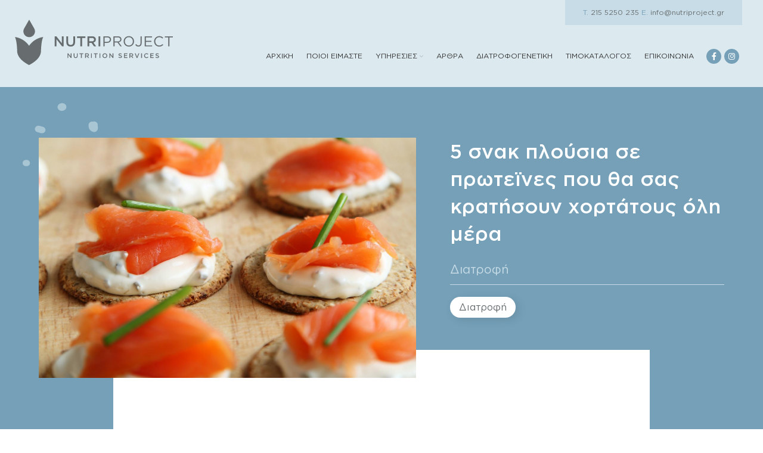

--- FILE ---
content_type: text/html; charset=UTF-8
request_url: https://nutriproject.gr/5-snak-plousia-se-proteines-pou-tha-sas-kratisoun-chortatous-oli-mera/
body_size: 24783
content:
<!DOCTYPE html>
<html lang="el">
<head>
	<meta charset="UTF-8">
	<link rel="profile" href="http://gmpg.org/xfn/11">
	<link rel="pingback" href="https://nutriproject.gr/xmlrpc.php">

    <link rel="preload" href="/wp-content/themes/nutriproject-child/fonts/GothamGreek-Medium.woff2" as="font" type="font/woff2" crossorigin />
    <link rel="preload" href="/wp-content/themes/nutriproject-child/fonts/GothamGreek-Book.woff2" as="font" type="font/woff2" crossorigin />
    <link rel="preload" href="/wp-content/themes/nutriproject-child/fonts/GothamGreek-Black.woff2" as="font" type="font/woff2" crossorigin />
    <link rel="preload" href="/wp-content/themes/nutriproject-child/fonts/BrittanySignatureRegular.woff2" as="font" type="font/woff2" crossorigin />

			<script>window.MSInputMethodContext && document.documentMode && document.write('<script src="https://nutriproject.gr/wp-content/themes/nutriproject/js/libs/ie11CustomProperties.min.js"><\/script>');</script>
		<meta name='robots' content='index, follow, max-image-preview:large, max-snippet:-1, max-video-preview:-1' />

	<!-- This site is optimized with the Yoast SEO plugin v26.8 - https://yoast.com/product/yoast-seo-wordpress/ -->
	<title>5 σνακ πλούσια σε πρωτεϊνες που θα σας κρατήσουν χορτάτους όλη μέρα - Nutriproject</title>
	<meta name="description" content="5 σνακ πλούσια σε πρωτεϊνες που θα σας κρατήσουν χορτάτους όλη μέρα | Η κατανάλωση τροφίμων πλούσιων σε πρωτεϊνη, όλοι γνωρίζουμε ότι" />
	<link rel="canonical" href="https://nutriproject.gr/5-snak-plousia-se-proteines-pou-tha-sas-kratisoun-chortatous-oli-mera/" />
	<meta property="og:locale" content="el_GR" />
	<meta property="og:type" content="article" />
	<meta property="og:title" content="5 σνακ πλούσια σε πρωτεϊνες που θα σας κρατήσουν χορτάτους όλη μέρα - Nutriproject" />
	<meta property="og:description" content="5 σνακ πλούσια σε πρωτεϊνες που θα σας κρατήσουν χορτάτους όλη μέρα | Η κατανάλωση τροφίμων πλούσιων σε πρωτεϊνη, όλοι γνωρίζουμε ότι" />
	<meta property="og:url" content="https://nutriproject.gr/5-snak-plousia-se-proteines-pou-tha-sas-kratisoun-chortatous-oli-mera/" />
	<meta property="og:site_name" content="Nutriproject" />
	<meta property="article:publisher" content="https://www.facebook.com/----791144347680229" />
	<meta property="article:published_time" content="2022-02-04T14:06:34+00:00" />
	<meta property="article:modified_time" content="2022-05-05T15:18:59+00:00" />
	<meta property="og:image" content="https://nutriproject.gr/wp-content/uploads/2022/05/5-snak-plousia-se-proteines-pou-tha-sas-kratisoun-chortatous-oli-mera.jpg" />
	<meta property="og:image:width" content="1280" />
	<meta property="og:image:height" content="853" />
	<meta property="og:image:type" content="image/jpeg" />
	<meta name="author" content="ntrprjct_clnt_usr" />
	<meta name="twitter:card" content="summary_large_image" />
	<meta name="twitter:label1" content="Συντάχθηκε από" />
	<meta name="twitter:data1" content="ntrprjct_clnt_usr" />
	<meta name="twitter:label2" content="Εκτιμώμενος χρόνος ανάγνωσης" />
	<meta name="twitter:data2" content="3 λεπτά" />
	<script type="application/ld+json" class="yoast-schema-graph">{"@context":"https://schema.org","@graph":[{"@type":"Article","@id":"https://nutriproject.gr/5-snak-plousia-se-proteines-pou-tha-sas-kratisoun-chortatous-oli-mera/#article","isPartOf":{"@id":"https://nutriproject.gr/5-snak-plousia-se-proteines-pou-tha-sas-kratisoun-chortatous-oli-mera/"},"author":{"name":"ntrprjct_clnt_usr","@id":"https://nutriproject.gr/#/schema/person/883f7ef48a64e39313d5470f0b83a60a"},"headline":"5 σνακ πλούσια σε πρωτεϊνες που θα σας κρατήσουν χορτάτους όλη μέρα","datePublished":"2022-02-04T14:06:34+00:00","dateModified":"2022-05-05T15:18:59+00:00","mainEntityOfPage":{"@id":"https://nutriproject.gr/5-snak-plousia-se-proteines-pou-tha-sas-kratisoun-chortatous-oli-mera/"},"wordCount":10,"commentCount":0,"publisher":{"@id":"https://nutriproject.gr/#organization"},"image":{"@id":"https://nutriproject.gr/5-snak-plousia-se-proteines-pou-tha-sas-kratisoun-chortatous-oli-mera/#primaryimage"},"thumbnailUrl":"https://nutriproject.gr/wp-content/uploads/2022/05/5-snak-plousia-se-proteines-pou-tha-sas-kratisoun-chortatous-oli-mera.jpg","keywords":["Διατροφή"],"articleSection":["Διατροφή"],"inLanguage":"el","potentialAction":[{"@type":"CommentAction","name":"Comment","target":["https://nutriproject.gr/5-snak-plousia-se-proteines-pou-tha-sas-kratisoun-chortatous-oli-mera/#respond"]}]},{"@type":"WebPage","@id":"https://nutriproject.gr/5-snak-plousia-se-proteines-pou-tha-sas-kratisoun-chortatous-oli-mera/","url":"https://nutriproject.gr/5-snak-plousia-se-proteines-pou-tha-sas-kratisoun-chortatous-oli-mera/","name":"5 σνακ πλούσια σε πρωτεϊνες που θα σας κρατήσουν χορτάτους όλη μέρα - Nutriproject","isPartOf":{"@id":"https://nutriproject.gr/#website"},"primaryImageOfPage":{"@id":"https://nutriproject.gr/5-snak-plousia-se-proteines-pou-tha-sas-kratisoun-chortatous-oli-mera/#primaryimage"},"image":{"@id":"https://nutriproject.gr/5-snak-plousia-se-proteines-pou-tha-sas-kratisoun-chortatous-oli-mera/#primaryimage"},"thumbnailUrl":"https://nutriproject.gr/wp-content/uploads/2022/05/5-snak-plousia-se-proteines-pou-tha-sas-kratisoun-chortatous-oli-mera.jpg","datePublished":"2022-02-04T14:06:34+00:00","dateModified":"2022-05-05T15:18:59+00:00","description":"5 σνακ πλούσια σε πρωτεϊνες που θα σας κρατήσουν χορτάτους όλη μέρα | Η κατανάλωση τροφίμων πλούσιων σε πρωτεϊνη, όλοι γνωρίζουμε ότι","breadcrumb":{"@id":"https://nutriproject.gr/5-snak-plousia-se-proteines-pou-tha-sas-kratisoun-chortatous-oli-mera/#breadcrumb"},"inLanguage":"el","potentialAction":[{"@type":"ReadAction","target":["https://nutriproject.gr/5-snak-plousia-se-proteines-pou-tha-sas-kratisoun-chortatous-oli-mera/"]}]},{"@type":"ImageObject","inLanguage":"el","@id":"https://nutriproject.gr/5-snak-plousia-se-proteines-pou-tha-sas-kratisoun-chortatous-oli-mera/#primaryimage","url":"https://nutriproject.gr/wp-content/uploads/2022/05/5-snak-plousia-se-proteines-pou-tha-sas-kratisoun-chortatous-oli-mera.jpg","contentUrl":"https://nutriproject.gr/wp-content/uploads/2022/05/5-snak-plousia-se-proteines-pou-tha-sas-kratisoun-chortatous-oli-mera.jpg","width":1280,"height":853,"caption":"5 Snak Plousia Se Proteines Pou Tha Sas Kratisoun Chortatous Oli Mera"},{"@type":"BreadcrumbList","@id":"https://nutriproject.gr/5-snak-plousia-se-proteines-pou-tha-sas-kratisoun-chortatous-oli-mera/#breadcrumb","itemListElement":[{"@type":"ListItem","position":1,"name":"Αρχική","item":"https://nutriproject.gr/"},{"@type":"ListItem","position":2,"name":"Άρθρα","item":"https://nutriproject.gr/arthra/"},{"@type":"ListItem","position":3,"name":"5 σνακ πλούσια σε πρωτεϊνες που θα σας κρατήσουν χορτάτους όλη μέρα"}]},{"@type":"WebSite","@id":"https://nutriproject.gr/#website","url":"https://nutriproject.gr/","name":"Nutriproject","description":"Διαιτολογικό γραφείο Ζωγράφου","publisher":{"@id":"https://nutriproject.gr/#organization"},"potentialAction":[{"@type":"SearchAction","target":{"@type":"EntryPoint","urlTemplate":"https://nutriproject.gr/?s={search_term_string}"},"query-input":{"@type":"PropertyValueSpecification","valueRequired":true,"valueName":"search_term_string"}}],"inLanguage":"el"},{"@type":"Organization","@id":"https://nutriproject.gr/#organization","name":"Nutriproject","url":"https://nutriproject.gr/","logo":{"@type":"ImageObject","inLanguage":"el","@id":"https://nutriproject.gr/#/schema/logo/image/","url":"https://new.nutriproject.gr/wp-content/uploads/2021/12/nutriproject-diaitologiko-grafeio.png","contentUrl":"https://new.nutriproject.gr/wp-content/uploads/2021/12/nutriproject-diaitologiko-grafeio.png","width":541,"height":158,"caption":"Nutriproject"},"image":{"@id":"https://nutriproject.gr/#/schema/logo/image/"},"sameAs":["https://www.facebook.com/----791144347680229"]},{"@type":"Person","@id":"https://nutriproject.gr/#/schema/person/883f7ef48a64e39313d5470f0b83a60a","name":"ntrprjct_clnt_usr","url":"https://nutriproject.gr/author/ntrprjct_clnt_usr/"}]}</script>
	<!-- / Yoast SEO plugin. -->


<link rel="alternate" type="application/rss+xml" title="Ροή RSS &raquo; Nutriproject" href="https://nutriproject.gr/feed/" />
<link rel="alternate" type="application/rss+xml" title="Ροή Σχολίων &raquo; Nutriproject" href="https://nutriproject.gr/comments/feed/" />
<link rel="alternate" type="application/rss+xml" title="Ροή Σχολίων Nutriproject &raquo; 5 σνακ πλούσια σε πρωτεϊνες που θα σας κρατήσουν χορτάτους όλη μέρα" href="https://nutriproject.gr/5-snak-plousia-se-proteines-pou-tha-sas-kratisoun-chortatous-oli-mera/feed/" />
<link rel="alternate" title="oEmbed (JSON)" type="application/json+oembed" href="https://nutriproject.gr/wp-json/oembed/1.0/embed?url=https%3A%2F%2Fnutriproject.gr%2F5-snak-plousia-se-proteines-pou-tha-sas-kratisoun-chortatous-oli-mera%2F" />
<link rel="alternate" title="oEmbed (XML)" type="text/xml+oembed" href="https://nutriproject.gr/wp-json/oembed/1.0/embed?url=https%3A%2F%2Fnutriproject.gr%2F5-snak-plousia-se-proteines-pou-tha-sas-kratisoun-chortatous-oli-mera%2F&#038;format=xml" />
		<style>
			.lazyload,
			.lazyloading {
				max-width: 100%;
			}
		</style>
		<style id='wp-img-auto-sizes-contain-inline-css' type='text/css'>
img:is([sizes=auto i],[sizes^="auto," i]){contain-intrinsic-size:3000px 1500px}
/*# sourceURL=wp-img-auto-sizes-contain-inline-css */
</style>
<link rel='stylesheet' id='sbi_styles-css' href='https://nutriproject.gr/wp-content/plugins/instagram-feed/css/sbi-styles.min.css' type='text/css' media='all' />
<style id='wp-block-library-inline-css' type='text/css'>
:root{--wp-block-synced-color:#7a00df;--wp-block-synced-color--rgb:122,0,223;--wp-bound-block-color:var(--wp-block-synced-color);--wp-editor-canvas-background:#ddd;--wp-admin-theme-color:#007cba;--wp-admin-theme-color--rgb:0,124,186;--wp-admin-theme-color-darker-10:#006ba1;--wp-admin-theme-color-darker-10--rgb:0,107,160.5;--wp-admin-theme-color-darker-20:#005a87;--wp-admin-theme-color-darker-20--rgb:0,90,135;--wp-admin-border-width-focus:2px}@media (min-resolution:192dpi){:root{--wp-admin-border-width-focus:1.5px}}.wp-element-button{cursor:pointer}:root .has-very-light-gray-background-color{background-color:#eee}:root .has-very-dark-gray-background-color{background-color:#313131}:root .has-very-light-gray-color{color:#eee}:root .has-very-dark-gray-color{color:#313131}:root .has-vivid-green-cyan-to-vivid-cyan-blue-gradient-background{background:linear-gradient(135deg,#00d084,#0693e3)}:root .has-purple-crush-gradient-background{background:linear-gradient(135deg,#34e2e4,#4721fb 50%,#ab1dfe)}:root .has-hazy-dawn-gradient-background{background:linear-gradient(135deg,#faaca8,#dad0ec)}:root .has-subdued-olive-gradient-background{background:linear-gradient(135deg,#fafae1,#67a671)}:root .has-atomic-cream-gradient-background{background:linear-gradient(135deg,#fdd79a,#004a59)}:root .has-nightshade-gradient-background{background:linear-gradient(135deg,#330968,#31cdcf)}:root .has-midnight-gradient-background{background:linear-gradient(135deg,#020381,#2874fc)}:root{--wp--preset--font-size--normal:16px;--wp--preset--font-size--huge:42px}.has-regular-font-size{font-size:1em}.has-larger-font-size{font-size:2.625em}.has-normal-font-size{font-size:var(--wp--preset--font-size--normal)}.has-huge-font-size{font-size:var(--wp--preset--font-size--huge)}.has-text-align-center{text-align:center}.has-text-align-left{text-align:left}.has-text-align-right{text-align:right}.has-fit-text{white-space:nowrap!important}#end-resizable-editor-section{display:none}.aligncenter{clear:both}.items-justified-left{justify-content:flex-start}.items-justified-center{justify-content:center}.items-justified-right{justify-content:flex-end}.items-justified-space-between{justify-content:space-between}.screen-reader-text{border:0;clip-path:inset(50%);height:1px;margin:-1px;overflow:hidden;padding:0;position:absolute;width:1px;word-wrap:normal!important}.screen-reader-text:focus{background-color:#ddd;clip-path:none;color:#444;display:block;font-size:1em;height:auto;left:5px;line-height:normal;padding:15px 23px 14px;text-decoration:none;top:5px;width:auto;z-index:100000}html :where(.has-border-color){border-style:solid}html :where([style*=border-top-color]){border-top-style:solid}html :where([style*=border-right-color]){border-right-style:solid}html :where([style*=border-bottom-color]){border-bottom-style:solid}html :where([style*=border-left-color]){border-left-style:solid}html :where([style*=border-width]){border-style:solid}html :where([style*=border-top-width]){border-top-style:solid}html :where([style*=border-right-width]){border-right-style:solid}html :where([style*=border-bottom-width]){border-bottom-style:solid}html :where([style*=border-left-width]){border-left-style:solid}html :where(img[class*=wp-image-]){height:auto;max-width:100%}:where(figure){margin:0 0 1em}html :where(.is-position-sticky){--wp-admin--admin-bar--position-offset:var(--wp-admin--admin-bar--height,0px)}@media screen and (max-width:600px){html :where(.is-position-sticky){--wp-admin--admin-bar--position-offset:0px}}

/*# sourceURL=wp-block-library-inline-css */
</style><style id='wp-block-list-inline-css' type='text/css'>
ol,ul{box-sizing:border-box}:root :where(.wp-block-list.has-background){padding:1.25em 2.375em}
/*# sourceURL=https://nutriproject.gr/wp-includes/blocks/list/style.min.css */
</style>
<style id='wp-block-paragraph-inline-css' type='text/css'>
.is-small-text{font-size:.875em}.is-regular-text{font-size:1em}.is-large-text{font-size:2.25em}.is-larger-text{font-size:3em}.has-drop-cap:not(:focus):first-letter{float:left;font-size:8.4em;font-style:normal;font-weight:100;line-height:.68;margin:.05em .1em 0 0;text-transform:uppercase}body.rtl .has-drop-cap:not(:focus):first-letter{float:none;margin-left:.1em}p.has-drop-cap.has-background{overflow:hidden}:root :where(p.has-background){padding:1.25em 2.375em}:where(p.has-text-color:not(.has-link-color)) a{color:inherit}p.has-text-align-left[style*="writing-mode:vertical-lr"],p.has-text-align-right[style*="writing-mode:vertical-rl"]{rotate:180deg}
/*# sourceURL=https://nutriproject.gr/wp-includes/blocks/paragraph/style.min.css */
</style>
<style id='global-styles-inline-css' type='text/css'>
:root{--wp--preset--aspect-ratio--square: 1;--wp--preset--aspect-ratio--4-3: 4/3;--wp--preset--aspect-ratio--3-4: 3/4;--wp--preset--aspect-ratio--3-2: 3/2;--wp--preset--aspect-ratio--2-3: 2/3;--wp--preset--aspect-ratio--16-9: 16/9;--wp--preset--aspect-ratio--9-16: 9/16;--wp--preset--color--black: #000000;--wp--preset--color--cyan-bluish-gray: #abb8c3;--wp--preset--color--white: #ffffff;--wp--preset--color--pale-pink: #f78da7;--wp--preset--color--vivid-red: #cf2e2e;--wp--preset--color--luminous-vivid-orange: #ff6900;--wp--preset--color--luminous-vivid-amber: #fcb900;--wp--preset--color--light-green-cyan: #7bdcb5;--wp--preset--color--vivid-green-cyan: #00d084;--wp--preset--color--pale-cyan-blue: #8ed1fc;--wp--preset--color--vivid-cyan-blue: #0693e3;--wp--preset--color--vivid-purple: #9b51e0;--wp--preset--gradient--vivid-cyan-blue-to-vivid-purple: linear-gradient(135deg,rgb(6,147,227) 0%,rgb(155,81,224) 100%);--wp--preset--gradient--light-green-cyan-to-vivid-green-cyan: linear-gradient(135deg,rgb(122,220,180) 0%,rgb(0,208,130) 100%);--wp--preset--gradient--luminous-vivid-amber-to-luminous-vivid-orange: linear-gradient(135deg,rgb(252,185,0) 0%,rgb(255,105,0) 100%);--wp--preset--gradient--luminous-vivid-orange-to-vivid-red: linear-gradient(135deg,rgb(255,105,0) 0%,rgb(207,46,46) 100%);--wp--preset--gradient--very-light-gray-to-cyan-bluish-gray: linear-gradient(135deg,rgb(238,238,238) 0%,rgb(169,184,195) 100%);--wp--preset--gradient--cool-to-warm-spectrum: linear-gradient(135deg,rgb(74,234,220) 0%,rgb(151,120,209) 20%,rgb(207,42,186) 40%,rgb(238,44,130) 60%,rgb(251,105,98) 80%,rgb(254,248,76) 100%);--wp--preset--gradient--blush-light-purple: linear-gradient(135deg,rgb(255,206,236) 0%,rgb(152,150,240) 100%);--wp--preset--gradient--blush-bordeaux: linear-gradient(135deg,rgb(254,205,165) 0%,rgb(254,45,45) 50%,rgb(107,0,62) 100%);--wp--preset--gradient--luminous-dusk: linear-gradient(135deg,rgb(255,203,112) 0%,rgb(199,81,192) 50%,rgb(65,88,208) 100%);--wp--preset--gradient--pale-ocean: linear-gradient(135deg,rgb(255,245,203) 0%,rgb(182,227,212) 50%,rgb(51,167,181) 100%);--wp--preset--gradient--electric-grass: linear-gradient(135deg,rgb(202,248,128) 0%,rgb(113,206,126) 100%);--wp--preset--gradient--midnight: linear-gradient(135deg,rgb(2,3,129) 0%,rgb(40,116,252) 100%);--wp--preset--font-size--small: 13px;--wp--preset--font-size--medium: 20px;--wp--preset--font-size--large: 36px;--wp--preset--font-size--x-large: 42px;--wp--preset--spacing--20: 0.44rem;--wp--preset--spacing--30: 0.67rem;--wp--preset--spacing--40: 1rem;--wp--preset--spacing--50: 1.5rem;--wp--preset--spacing--60: 2.25rem;--wp--preset--spacing--70: 3.38rem;--wp--preset--spacing--80: 5.06rem;--wp--preset--shadow--natural: 6px 6px 9px rgba(0, 0, 0, 0.2);--wp--preset--shadow--deep: 12px 12px 50px rgba(0, 0, 0, 0.4);--wp--preset--shadow--sharp: 6px 6px 0px rgba(0, 0, 0, 0.2);--wp--preset--shadow--outlined: 6px 6px 0px -3px rgb(255, 255, 255), 6px 6px rgb(0, 0, 0);--wp--preset--shadow--crisp: 6px 6px 0px rgb(0, 0, 0);}:where(.is-layout-flex){gap: 0.5em;}:where(.is-layout-grid){gap: 0.5em;}body .is-layout-flex{display: flex;}.is-layout-flex{flex-wrap: wrap;align-items: center;}.is-layout-flex > :is(*, div){margin: 0;}body .is-layout-grid{display: grid;}.is-layout-grid > :is(*, div){margin: 0;}:where(.wp-block-columns.is-layout-flex){gap: 2em;}:where(.wp-block-columns.is-layout-grid){gap: 2em;}:where(.wp-block-post-template.is-layout-flex){gap: 1.25em;}:where(.wp-block-post-template.is-layout-grid){gap: 1.25em;}.has-black-color{color: var(--wp--preset--color--black) !important;}.has-cyan-bluish-gray-color{color: var(--wp--preset--color--cyan-bluish-gray) !important;}.has-white-color{color: var(--wp--preset--color--white) !important;}.has-pale-pink-color{color: var(--wp--preset--color--pale-pink) !important;}.has-vivid-red-color{color: var(--wp--preset--color--vivid-red) !important;}.has-luminous-vivid-orange-color{color: var(--wp--preset--color--luminous-vivid-orange) !important;}.has-luminous-vivid-amber-color{color: var(--wp--preset--color--luminous-vivid-amber) !important;}.has-light-green-cyan-color{color: var(--wp--preset--color--light-green-cyan) !important;}.has-vivid-green-cyan-color{color: var(--wp--preset--color--vivid-green-cyan) !important;}.has-pale-cyan-blue-color{color: var(--wp--preset--color--pale-cyan-blue) !important;}.has-vivid-cyan-blue-color{color: var(--wp--preset--color--vivid-cyan-blue) !important;}.has-vivid-purple-color{color: var(--wp--preset--color--vivid-purple) !important;}.has-black-background-color{background-color: var(--wp--preset--color--black) !important;}.has-cyan-bluish-gray-background-color{background-color: var(--wp--preset--color--cyan-bluish-gray) !important;}.has-white-background-color{background-color: var(--wp--preset--color--white) !important;}.has-pale-pink-background-color{background-color: var(--wp--preset--color--pale-pink) !important;}.has-vivid-red-background-color{background-color: var(--wp--preset--color--vivid-red) !important;}.has-luminous-vivid-orange-background-color{background-color: var(--wp--preset--color--luminous-vivid-orange) !important;}.has-luminous-vivid-amber-background-color{background-color: var(--wp--preset--color--luminous-vivid-amber) !important;}.has-light-green-cyan-background-color{background-color: var(--wp--preset--color--light-green-cyan) !important;}.has-vivid-green-cyan-background-color{background-color: var(--wp--preset--color--vivid-green-cyan) !important;}.has-pale-cyan-blue-background-color{background-color: var(--wp--preset--color--pale-cyan-blue) !important;}.has-vivid-cyan-blue-background-color{background-color: var(--wp--preset--color--vivid-cyan-blue) !important;}.has-vivid-purple-background-color{background-color: var(--wp--preset--color--vivid-purple) !important;}.has-black-border-color{border-color: var(--wp--preset--color--black) !important;}.has-cyan-bluish-gray-border-color{border-color: var(--wp--preset--color--cyan-bluish-gray) !important;}.has-white-border-color{border-color: var(--wp--preset--color--white) !important;}.has-pale-pink-border-color{border-color: var(--wp--preset--color--pale-pink) !important;}.has-vivid-red-border-color{border-color: var(--wp--preset--color--vivid-red) !important;}.has-luminous-vivid-orange-border-color{border-color: var(--wp--preset--color--luminous-vivid-orange) !important;}.has-luminous-vivid-amber-border-color{border-color: var(--wp--preset--color--luminous-vivid-amber) !important;}.has-light-green-cyan-border-color{border-color: var(--wp--preset--color--light-green-cyan) !important;}.has-vivid-green-cyan-border-color{border-color: var(--wp--preset--color--vivid-green-cyan) !important;}.has-pale-cyan-blue-border-color{border-color: var(--wp--preset--color--pale-cyan-blue) !important;}.has-vivid-cyan-blue-border-color{border-color: var(--wp--preset--color--vivid-cyan-blue) !important;}.has-vivid-purple-border-color{border-color: var(--wp--preset--color--vivid-purple) !important;}.has-vivid-cyan-blue-to-vivid-purple-gradient-background{background: var(--wp--preset--gradient--vivid-cyan-blue-to-vivid-purple) !important;}.has-light-green-cyan-to-vivid-green-cyan-gradient-background{background: var(--wp--preset--gradient--light-green-cyan-to-vivid-green-cyan) !important;}.has-luminous-vivid-amber-to-luminous-vivid-orange-gradient-background{background: var(--wp--preset--gradient--luminous-vivid-amber-to-luminous-vivid-orange) !important;}.has-luminous-vivid-orange-to-vivid-red-gradient-background{background: var(--wp--preset--gradient--luminous-vivid-orange-to-vivid-red) !important;}.has-very-light-gray-to-cyan-bluish-gray-gradient-background{background: var(--wp--preset--gradient--very-light-gray-to-cyan-bluish-gray) !important;}.has-cool-to-warm-spectrum-gradient-background{background: var(--wp--preset--gradient--cool-to-warm-spectrum) !important;}.has-blush-light-purple-gradient-background{background: var(--wp--preset--gradient--blush-light-purple) !important;}.has-blush-bordeaux-gradient-background{background: var(--wp--preset--gradient--blush-bordeaux) !important;}.has-luminous-dusk-gradient-background{background: var(--wp--preset--gradient--luminous-dusk) !important;}.has-pale-ocean-gradient-background{background: var(--wp--preset--gradient--pale-ocean) !important;}.has-electric-grass-gradient-background{background: var(--wp--preset--gradient--electric-grass) !important;}.has-midnight-gradient-background{background: var(--wp--preset--gradient--midnight) !important;}.has-small-font-size{font-size: var(--wp--preset--font-size--small) !important;}.has-medium-font-size{font-size: var(--wp--preset--font-size--medium) !important;}.has-large-font-size{font-size: var(--wp--preset--font-size--large) !important;}.has-x-large-font-size{font-size: var(--wp--preset--font-size--x-large) !important;}
/*# sourceURL=global-styles-inline-css */
</style>

<style id='classic-theme-styles-inline-css' type='text/css'>
/*! This file is auto-generated */
.wp-block-button__link{color:#fff;background-color:#32373c;border-radius:9999px;box-shadow:none;text-decoration:none;padding:calc(.667em + 2px) calc(1.333em + 2px);font-size:1.125em}.wp-block-file__button{background:#32373c;color:#fff;text-decoration:none}
/*# sourceURL=/wp-includes/css/classic-themes.min.css */
</style>
<link rel='stylesheet' id='wpa-css-css' href='https://nutriproject.gr/wp-content/plugins/honeypot/includes/css/wpa.css' type='text/css' media='all' />
<link rel='stylesheet' id='bootstrap-css' href='https://nutriproject.gr/wp-content/themes/nutriproject/css/bootstrap-light.min.css' type='text/css' media='all' />
<link rel='stylesheet' id='woodmart-style-css' href='https://nutriproject.gr/wp-content/themes/nutriproject/style.min.css' type='text/css' media='all' />
<link rel='stylesheet' id='wd-wpcf7-css' href='https://nutriproject.gr/wp-content/themes/nutriproject/css/parts/int-wpcf7.min.css' type='text/css' media='all' />
<link rel='stylesheet' id='verm-css-css' href='https://nutriproject.gr/wp-content/themes/nutriproject-child/css/verm.css' type='text/css' media='all' />
<link rel='stylesheet' id='swiper-css-css' href='https://nutriproject.gr/wp-content/themes/nutriproject-child/css/swiper-bundle.min.css' type='text/css' media='all' />
<link rel='stylesheet' id='child-style-css' href='https://nutriproject.gr/wp-content/themes/nutriproject-child/style.css' type='text/css' media='all' />
<link rel='stylesheet' id='xts-style-default_header-css' href='https://nutriproject.gr/wp-content/uploads/2022/04/xts-default_header-1648818999.css' type='text/css' media='all' />
<link rel='stylesheet' id='xts-style-theme_settings_default-css' href='https://nutriproject.gr/wp-content/uploads/2024/09/xts-theme_settings_default-1726163606.css' type='text/css' media='all' />
<script type="text/javascript" src="https://nutriproject.gr/wp-includes/js/jquery/jquery.min.js" id="jquery-core-js"></script>
<script defer src="https://nutriproject.gr/wp-includes/js/jquery/jquery-migrate.min.js"></script>
<script type="text/javascript" id="jquery-remove-uppercase-accents-js-extra">
/* <![CDATA[ */
var rua = {"accents":[{"original":"\u0386\u0399","convert":"\u0391\u03aa"},{"original":"\u0386\u03a5","convert":"\u0391\u03ab"},{"original":"\u0388\u0399","convert":"\u0395\u03aa"},{"original":"\u038c\u0399","convert":"\u039f\u03aa"},{"original":"\u0388\u03a5","convert":"\u0395\u03ab"},{"original":"\u038c\u03a5","convert":"\u039f\u03ab"},{"original":"\u03ac\u03b9","convert":"\u03b1\u03ca"},{"original":"\u03ad\u03b9","convert":"\u03b5\u03ca"},{"original":"\u0386\u03c5","convert":"\u03b1\u03cb"},{"original":"\u03ac\u03c5","convert":"\u03b1\u03cb"},{"original":"\u03cc\u03b9","convert":"\u03bf\u03ca"},{"original":"\u0388\u03c5","convert":"\u03b5\u03cb"},{"original":"\u03ad\u03c5","convert":"\u03b5\u03cb"},{"original":"\u03cc\u03c5","convert":"\u03bf\u03cb"},{"original":"\u038c\u03c5","convert":"\u03bf\u03cb"},{"original":"\u0386","convert":"\u0391"},{"original":"\u03ac","convert":"\u03b1"},{"original":"\u0388","convert":"\u0395"},{"original":"\u03ad","convert":"\u03b5"},{"original":"\u0389","convert":"\u0397"},{"original":"\u03ae","convert":"\u03b7"},{"original":"\u038a","convert":"\u0399"},{"original":"\u03aa","convert":"\u0399"},{"original":"\u03af","convert":"\u03b9"},{"original":"\u0390","convert":"\u03ca"},{"original":"\u038c","convert":"\u039f"},{"original":"\u03cc","convert":"\u03bf"},{"original":"\u038e","convert":"\u03a5"},{"original":"\u03cd","convert":"\u03c5"},{"original":"\u03b0","convert":"\u03cb"},{"original":"\u038f","convert":"\u03a9"},{"original":"\u03ce","convert":"\u03c9"}],"selectors":"","selAction":""};
//# sourceURL=jquery-remove-uppercase-accents-js-extra
/* ]]> */
</script>
<script type="text/javascript" src="https://nutriproject.gr/wp-content/plugins/remove-uppercase-accents/js/jquery.remove-uppercase-accents.js" id="jquery-remove-uppercase-accents-js"></script>
<script defer src="https://nutriproject.gr/wp-content/themes/nutriproject/js/libs/device.min.js"></script>
<script defer src="https://nutriproject.gr/wp-content/themes/nutriproject-child/js/masonry.pkgd.min.js"></script>
<script defer src="https://nutriproject.gr/wp-content/themes/nutriproject-child/js/swiper-bundle.min.js"></script>
<script type="text/javascript" src="https://nutriproject.gr/wp-content/themes/nutriproject-child/js/splitting.min.js" id="splitting-js-js"></script>
<link rel="https://api.w.org/" href="https://nutriproject.gr/wp-json/" /><link rel="alternate" title="JSON" type="application/json" href="https://nutriproject.gr/wp-json/wp/v2/posts/6638" /><link rel="EditURI" type="application/rsd+xml" title="RSD" href="https://nutriproject.gr/xmlrpc.php?rsd" />
<meta name="generator" content="WordPress 6.9" />
<link rel='shortlink' href='https://nutriproject.gr/?p=6638' />
<!-- start Simple Custom CSS and JS -->
<style type="text/css">
.gallery-logos {
    display: flex!important;
    align-items: center !important;
	margin: 5vh 0;
}

.gallery-logos > figure {
    background: #fff;
    height: 100px;
	padding: 10px;
	border-radius: 3px;
}

.gallery-logos > figure img {
    width: 100% !important;
    height: 100% !important;
}</style>
<!-- end Simple Custom CSS and JS -->
<!-- start Simple Custom CSS and JS -->
<style type="text/css">
section.timokatalogos .max--500 > * {
    position: relative;
    z-index: 2;
}

.col--timokatalogos > * {
    z-index: 2;
    position: relative;
}

.col--timokatalogos {
    position: relative;
}

.col--timokatalogos:before {
    content: "";
    width: 100%;
    height: 100%;
    position: absolute;
    top: 0;
    left: 0;
    background: var(--color-light-accent);
    z-index: 1!important;
    transform: scaleX(0);
    transform-origin: right;
  	transition: var(--trans-600);
}

.col--timokatalogos:hover:before {
  	transform: none;
}

.col--timokatalogos.timokatalogos--right:before {
  	transform-origin: left;
}

.col--timokatalogos.timokatalogos--left * {
  	transition: var(--trans-600);
}

.col--timokatalogos.timokatalogos--left:hover * {
  	color: var(--color-dark)!important;
}</style>
<!-- end Simple Custom CSS and JS -->
<!-- start Simple Custom CSS and JS -->
<style type="text/css">
.single-post__image-wrapper img {
    position: absolute;
    top: 0;
    left: 0;
    width: 100%;
    height: 100%;
    object-fit: cover;
}

.single-post__image-wrapper {
    padding-bottom: 35%;
    position: relative;
}

@media (min-width: 1000px) {
    section.single-post-heading .section--boxed {
        margin-bottom: calc(-1 * var(--lg-size));
    }
}

@media (max-width: 999px) {
    section.single-post-heading .section--boxed {
        padding-bottom: var(--xlg-size);
    }
}

.post-item__tags a {
    display: inline-block;
    background: #fff;
    border-radius: 25px;
    padding: 5px 15px;
    box-shadow: 5px 4px 15px 0px rgb(0 0 0 / 10%);
    margin-right: 10px;
  	margin-bottom: 10px;
}

.single-category-list a {
    color: var(--color-accent);
    display: inline-block;
    font-size: 20px;
}

.single-category-list {
  	border-bottom: 1px solid var(--color-accent);
  	padding-bottom: 10px;
  	margin-bottom: 20px;
  	color: #fff;
}</style>
<!-- end Simple Custom CSS and JS -->
<!-- start Simple Custom CSS and JS -->
<style type="text/css">
span.archive--blob {
    position: absolute!important;
    top: 50%;
    right: 0;
    width: 400px;
    height: 400px;
    z-index: 1!important;
    transform: translateY(-50%);
}

.post-archive .max--700 > * {
  	z-index: 2;
  	position: relative;
}

.post-item .image-wrapper img {
    height: 100%;
    width: 100%;
    object-fit: cover;
    position: absolute;
    top: 0;
    left: 0;
}

.post-item .image-wrapper {
    padding-bottom: 67%;
}

.categories-container .category-item a {
    display: inline-block;
    padding: 7px 25px;
    border-bottom: 2px solid var(--color-brand);
}

.categories-container .category-item {
  	margin: 7px;
}

.category-item.item--curent a {
    background: var(--color-brand);
    color: #fff;
}</style>
<!-- end Simple Custom CSS and JS -->
<!-- start Simple Custom CSS and JS -->
<style type="text/css">
.contact-us-offices .cols--um {
  	position: relative;
}

.contact-us-offices .cols--um > * {
  	position: relative;
  	z-index: 2;
}

.contact-us-offices .cols--um:before {
  	content: "";
  	width: 100%;
  	height: 100%;
  	top: 0;
  	left: 0;
  	position: absolute;
}

@media (min-width: 768px) {
    .contact-us-offices .cols--um:nth-child(odd) {
        padding: var(--lg-size)  var(--lg-size) var(--lg-size) 0;
    }

    .contact-us-offices .cols--um:nth-child(even) {
        padding: var(--lg-size)  0 var(--lg-size) var(--lg-size);
    }


    .contact-us-offices .cols--um:nth-child(odd):before {
        background-image: linear-gradient(to right, transparent 25%, #fff 25%);
    }

    .contact-us-offices .cols--um:nth-child(even):before {
        background-image: linear-gradient(to left, transparent 25%, #fff 25%);
    }
}

input[type=email], input[type=search], input[type=number], input[type=url], input[type=tel], input[type=text], input[type=password], input[type=date], select, textarea {
    border: 0;
    border-bottom: 2px solid var(--color-accent);
    background-color: #fff;
    margin-top: 5px;
}</style>
<!-- end Simple Custom CSS and JS -->
<!-- start Simple Custom CSS and JS -->
<style type="text/css">
.hero-image-wrapper {
    padding-bottom: 25%;
    min-height: 300px;
}

.hero-image-wrapper img {
    width: 100%;
    height: 100%;
    object-fit: cover;
    position: absolute;
}

.step-item__inner {
    height: 100%;
}

.step-item {
  	padding: 5px;
}

.step-item__inner > * {
  	z-index: 2;
  	position: relative;
}

.step-item__inner .font--alt {
    position: absolute;
    z-index: 1;
    font-size: 300px!important;
    line-height: 1;
    opacity: .5;
}

.single-diatrofogenetiki section.single-diatrofogenetiki-content > .section--boxed {
    margin-top: calc(-1 * var(--xlg-size) - 50px);
    padding: var(--lg-size);
    background: rgb(255 255 255 / 95%);
}

section.cta-section .section--boxed > * {
    z-index: 2;
    position: relative;
}

span.cta--blob {
    position: absolute!important;
    top: 50%;
    right: 0;
    width: 500px;
    height: 375px;
    transform: translateY(-50%);
    z-index: 1!important;
}

span.cta--blob:after {
    content: "";
    width: 150px;
    height: 150px;
    position: absolute;
    top: -10px;
    right: -10%;
    background-image: url(https://new.nutriproject.gr/wp-content/uploads/2021/12/hero.svg);
    background-size: contain;
	opacity: .3;
}

.single-services span.cta--blob {
  	right: unset;
  	left: 0;
}

.single-diatrofogenetiki-content a {
    text-decoration: underline;
    text-underline-position: under;
    color: var(--color-brand);
    font-weight: 500!important;
}</style>
<!-- end Simple Custom CSS and JS -->
<!-- start Simple Custom CSS and JS -->
<style type="text/css">
.post-archives__content-container:before {
  	content: "";
    background-image: linear-gradient(to right, #f5f5f5 70%, #fff 70%);
  	position: absolute;
  	width: 100%;
  	height: 100%;
  	top: 0;
  	left: 0;
  	transform: translateX(-100%);
  	transition: var(--trans-900);
}

.post-archives__content-container {
  	position: relative;
    padding: var(--xlg-size);
}

.in-view.post-archives__content-container:before {
  	transform: none;
}

.service-item .image-wrapper img,
.diatrofogenetiki-item .image-wrapper img {
    position: absolute;
    top: 0;
    left: 0;
    width: 100%;
    height: 100%;
    object-fit: cover;
}

.service-item .image-wrapper,
.diatrofogenetiki-item .image-wrapper {
    overflow: hidden;
    padding-top: 65%;
}</style>
<!-- end Simple Custom CSS and JS -->
<!-- start Simple Custom CSS and JS -->
<style type="text/css">
.splitting .char {
  	opacity: 0;
  	display: inline-block;
  	transform: rotate(10deg) translateY(20px);
  	transition: all 900ms cubic-bezier(0.16, 0.01, 0.77, 1) calc(20ms * var(--char-index))!important;
}

.in-view .splitting .char {
  	opacity: 1;
  	transform: none;
}</style>
<!-- end Simple Custom CSS and JS -->
<!-- start Simple Custom CSS and JS -->
<style type="text/css">
.page-template-about section.prefooter {
    display: none;
}

section.about-one {
    background-image: linear-gradient(to right, #fff 40%, whitesmoke 40%);
}

.our-team__item .our-team__item-inner {
    background-image: linear-gradient(to right, transparent 15%, var(--color-light-accent) 15%);
    padding-top: var(--lg-size);
    padding-bottom: var(--lg-size);
  	padding-right: var(--lg-size);
}

.our-team__item:nth-child(odd) .our-team__item-inner {
    background-image: linear-gradient(to left, transparent 15%, var(--color-light-accent) 15%);
  	padding-right: 0;
  	padding-left: var(--lg-size);
}</style>
<!-- end Simple Custom CSS and JS -->
<!-- start Simple Custom CSS and JS -->
<style type="text/css">
body {
    position: relative!important;
}

.website-wrapper .section--boxed {
    z-index: 2;
    position: relative;
}

.row {
  	margin-right: 0!important;
  	margin-left: 0!important;
  	display: block!important;
}

footer.footer-container {
  	background: var(--color-grey);
}

.decor-image {
    position: absolute;
    z-index: 1;
}

.decor--four,
.decor--three,
.decor--two {
  	display: none;
}

.decor--one {
    top: 24vh;
    width: 145px;
    left: 3%;
}

.home .decor--two {
    top: 68vh;
    width: 385px;
    right: -7%;
  	display: block;
}

.home .decor--three {
    top: 174vh;
    width: 350px;
    right: -10%;
  	display: block;
}

.home .decor--four {
    bottom: 15%;
    width: 31%;
    left: -13%;
  	display: block;
}</style>
<!-- end Simple Custom CSS and JS -->
<!-- start Simple Custom CSS and JS -->
<style type="text/css">
.story-item__subtitle {
    max-width: 500px;
    line-height: 1.2;
    padding-left: 50px;
    margin: 0 auto 50px auto;
  	position: relative;
}

.story-item__subtitle:before {
    content: "\"";
    font-size: 192px;
    line-height: 1;
    position: absolute;
    left: 0;
    top: -35px;
    color: #fff;
    z-index: -1;
    opacity: .5;
}

.featured-carousel .story-item__content {
    max-height: 750px;
    overflow: auto;
}

.featured-carousel__btns {
    position: absolute;
    top: 50%;
    transform: translateY(-50%);
    left: calc(var(--xlg-size) / 2 - 15px);
  	opacity: 0;
}

.swiper-initialized + .featured-carousel__btns {
  	opacity: 1;
}

.featured-carousel__btns > div {
    position: relative;
  	width: 30px;
  	cursor: pointer;
  	outline: none;
}

.featured-carousel__pagination {
    display: flex;
    flex-direction: column;
  	white-space: pre-wrap;
    margin: 40px 0;
}

.featured-carousel__pagination > span {
    width: 30px;
    height: 30px;
    margin: 10px 0!important;
    display: block;
  	outline: none;
}

:root {
  --swiper-theme-color: #fff!important;
}

span.swiper-pagination-bullet:before {
    content: "";
    width: 15px;
    height: 15px;
    position: absolute;
    top: 50%;
    left: 50%;
    transform: translate(-50%, -50%) scale(0);
    background: var(--color-accent);
    border-radius: 50%;
  	transition: var(--trans-300);
}

span.swiper-pagination-bullet.swiper-pagination-bullet-active:before {
    transform: translate(-50%, -50%);
}

.swiper-pagination-bullet:not(.swiper-pagination-bullet-active) {
  	opacity: .1!important;
}

@media (min-width: 768px) {
    .story-item__inner .col--55 {
        margin-top: calc(-1 * var(--xlg-size));
    }
}

.story-item__content::-webkit-scrollbar {
    width: 25px;
}

.story-item__content::-webkit-scrollbar-thumb {
    box-shadow: inset 0 0 148px rgb(103 109 111);
    border: 8px solid #c7dce6;
    border-top: 0;
    border-bottom: 0;
}

.story-item__content::-webkit-scrollbar-track {
    background-color: #c7dce6;
}

.story-item__name {
    word-spacing: 99999px;
}</style>
<!-- end Simple Custom CSS and JS -->
<!-- start Simple Custom CSS and JS -->
<style type="text/css">
.video-wrapper {
    position: relative;
    padding-bottom: 56.7%;
}

.home .hero .video-wrapper {
	padding-bottom: 75%;
}

.video-wrapper iframe,
.video-wrapper video {
    position: absolute;
    top: 0;
    left: 0;
    width: 100%;
    height: 100%;
}

.hero__right {
    padding: var(--sm-size);
    background: #fff;
}

.main-page-wrapper {
  	padding-top: 0;
}</style>
<!-- end Simple Custom CSS and JS -->
<!-- start Simple Custom CSS and JS -->
<style type="text/css">
input.wpcf7-submit,
.the__button {
    background: transparent;
  	color: var(--color-brand);
  	border-bottom: 2px solid var(--color-brand);
    padding: 18px 20px 15px;
    font-weight: 500;
    line-height: 1;
  	transition: var(--trans-600);
  	box-shadow: none!important;
  	min-width: 150px;
  	letter-spacing: .16em;
  	font-size: var(--font-12);
  	display: inline-block;
    position: relative;
}

input.wpcf7-submit:hover,
.the__button:hover {
  	color: #fff;
}

input.wpcf7-submit:hover {
  	background: var(--color-brand);
}

input.wpcf7-submit:before,
.the__button:before {
    content: "";
    width: 100%;
    height: 100%;
    top: 0;
    left: 0;
    background: var(--color-brand);
    position: absolute;
    transform: scaley(0);
    transition: var(--trans-300);
    transform-origin: bottom;
}

input.wpcf7-submit:hover:before,
.the__button:hover:before {
    transform: none;
}

input.wpcf7-submit span,
.the__button span {
  	position: relative;
  	z-index: 2;
  	margin-left: 2px;
}

.the__button.btn--white {
    color: #fff;
    border-color: #fff;
}

.the__button.btn--white:before {
  	background-color: #fff;
}

.the__button.btn--white:hover {
  	color: var(--color-brand);
}</style>
<!-- end Simple Custom CSS and JS -->
<!-- start Simple Custom CSS and JS -->
<style type="text/css">
.bg--light .cols--um.form--row input:not(.wpcf7-submit) {
    background: #fff;
    border: 0;
    margin: 10px;
  	text-align: center;
  	height: 50px;
}

.cols--um.form--row > * {
    margin: 10px 5px;
}

.prefooter__right {
    transform: translateY(90px);
}

section.prefooter {
    z-index: 2;
}</style>
<!-- end Simple Custom CSS and JS -->
<!-- start Simple Custom CSS and JS -->
<style type="text/css">
.col--30.footer-right > span {
    margin-bottom: -45%!important;
    display: block;
    margin-right: -50px;
}

.col--30.footer-right {
    padding: 50px;
  	min-width: 450px;
  	max-height: 350px;
}

.footer .wd-social-icons.icons-size-default .wd-icon {
  	font-size: 19px!important;
  	color: var(--color-accent)!important;
}

.footer .icons-size-default .wd-social-icon {
  	background: none!important;
}

.footer-left__bottom {
    border-top: 2px solid var(--color-brand);
}

.footer-left__top-right .col--left {
    border-right: 2px solid var(--color-brand);
}

.wd-cookies-inner {
    display: block;
}

.wd-cookies-popup {
    max-width: 400px;
    padding: 20px;
  	transform: translate3d(0,101%,0);
}

.wd-cookies-popup.popup-hide {
  	transform: translate3d(0,101%,0);
}

.wd-cookies-inner .cookies-info-text {
    padding-right: 0;
    margin-bottom: 30px;
    font-size: 12px;
}

@media (min-width: 2100px) {
  	.footer-left.max--1100 {
        max-width: unset;
        padding-left: 10%;
    }
}

@media (max-width: 1650px) {
  	.col--30.footer-right > span {
    	margin-right: -80px!important;
  	}
}

@media (max-width: 1600px) and (min-width: 768px) {
  	.footer-left__top > .col--25 {
        display: none;
    }
  
  	.footer-left__top > .col--70 {
    	width: 100%;
      	justify-content: flex-start;
  	}
}

@media (max-width: 1300px) and (min-width: 768px) {
  	.footer-left__top > .col--70 {
        display: block;
    }
  
  	.footer-left__top-right .col--left {
    	border-right: 0;
      	text-align: left;
  	}
}

@media (max-width: 1100px) and (min-width: 768px) {  
  	.col--30.footer-right {
    	display: none;
  	}
  
  	.footer-left.col--70 {
    	max-width: unset;
      	width: 100%;
 	}
}</style>
<!-- end Simple Custom CSS and JS -->
<!-- start Simple Custom CSS and JS -->
<style type="text/css">
a.woodmart-nav-link {
  	padding-right: 0!important;
  	padding-left: 0!important;
  	margin-right: 20px;
  	margin-left: 20px;
}

a.woodmart-nav-link:before {
    content: "";
    width: 100%;
    height: 2px;
    position: absolute;
    bottom: 0;
    left: 0;
    background: var(--color-brand);
    transition: var(--trans-300);
    transform: scaleX(0);
    transform-origin: left;
}

a.woodmart-nav-link:hover:before,
.menu-item.current-menu-item a.woodmart-nav-link:before {
  	transform: none;
}

.wd-nav[class*=wd-style-]>li.current-menu-item>a, .wd-nav[class*=wd-style-]>li.wd-active>a {
  	color: var(--color-dark)!important;
}

.wd-logo img[src$=".svg"] {
    width: 100%;
}

@media (max-width: 1550px) and (min-width: 1025px) {
    .wd-nav-main>li>a, .wd-nav-secondary>li>a {
        font-size: 12px;
        margin: 0 11px;
    }
  
  	.wd-header-text .font--alt {
        display: none;
    }
}

@media (max-width: 1199px) and (min-width: 1025px) {
  	.wd-logo img {
        max-width: 170px!important;
    }
  
  	.site-logo {
    	transform: none!important;
  	}
  
  	#menu-main-menu > .menu-item:nth-child(1) {
    	display: none;
  	}
}

@media(min-width: 1025px) {
  	.site-logo {
        transform: translateY(-23px);
    }
}

.top-bar-content {
    padding: 14px 30px;
}</style>
<!-- end Simple Custom CSS and JS -->
<!-- start Simple Custom CSS and JS -->
<style type="text/css">
.icons-size-default .wd-social-icon {
    min-width: 25px;
    height: 25px;
    background-color: var(--color-brand);
}

.icons-size-default .wd-social-icon span {
  	color: #fff!important;
}

.wd-social-icons.icons-size-default .wd-icon {
    font-size: 13px!important;
}

.icons-design-default .wd-social-icon {
  	margin-right: 5px!important;
}</style>
<!-- end Simple Custom CSS and JS -->
<!-- start Simple Custom CSS and JS -->
<!-- <script id="cookieyes" type="text/javascript" src="https://cdn-cookieyes.com/client_data/cc2f21199f522fdd4f227b7f/script.js"></script> -->
<!-- Google Tag Manager -->
<script>(function(w,d,s,l,i){w[l]=w[l]||[];w[l].push({'gtm.start':
new Date().getTime(),event:'gtm.js'});var f=d.getElementsByTagName(s)[0],
j=d.createElement(s),dl=l!='dataLayer'?'&l='+l:'';j.async=true;j.src=
'https://www.googletagmanager.com/gtm.js?id='+i+dl;f.parentNode.insertBefore(j,f);
})(window,document,'script','dataLayer','GTM-5BNKGB32');</script>
<!-- End Google Tag Manager --><!-- end Simple Custom CSS and JS -->
		<script>
			document.documentElement.className = document.documentElement.className.replace('no-js', 'js');
		</script>
				<style>
			.no-js img.lazyload {
				display: none;
			}

			figure.wp-block-image img.lazyloading {
				min-width: 150px;
			}

			.lazyload,
			.lazyloading {
				--smush-placeholder-width: 100px;
				--smush-placeholder-aspect-ratio: 1/1;
				width: var(--smush-image-width, var(--smush-placeholder-width)) !important;
				aspect-ratio: var(--smush-image-aspect-ratio, var(--smush-placeholder-aspect-ratio)) !important;
			}

						.lazyload, .lazyloading {
				opacity: 0;
			}

			.lazyloaded {
				opacity: 1;
				transition: opacity 400ms;
				transition-delay: 0ms;
			}

					</style>
							<meta name="viewport" content="width=device-width, initial-scale=1.0, maximum-scale=1.0, user-scalable=no">
											<link rel="preload" as="font" href="https://nutriproject.gr/wp-content/themes/nutriproject/fonts/woodmart-font.woff2?v=6.2.4" type="font/woff2" crossorigin>
					<link rel="icon" href="https://nutriproject.gr/wp-content/uploads/2021/12/cropped-favicon-32x32.png" sizes="32x32" />
<link rel="icon" href="https://nutriproject.gr/wp-content/uploads/2021/12/cropped-favicon-192x192.png" sizes="192x192" />
<link rel="apple-touch-icon" href="https://nutriproject.gr/wp-content/uploads/2021/12/cropped-favicon-180x180.png" />
<meta name="msapplication-TileImage" content="https://nutriproject.gr/wp-content/uploads/2021/12/cropped-favicon-270x270.png" />
<style>
		
		</style></head>

<body class="wp-singular post-template-default single single-post postid-6638 single-format-standard wp-theme-nutriproject wp-child-theme-nutriproject-child wrapper-full-width-content  offcanvas-sidebar-tablet">
			<script type="text/javascript" id="wd-flicker-fix">// Flicker fix.</script><!-- start Simple Custom CSS and JS -->
<!-- Google Tag Manager (noscript) -->
<noscript><iframe src="https://www.googletagmanager.com/ns.html?id=GTM-5BNKGB32"
height="0" width="0" style="display:none;visibility:hidden" loading="lazy"></iframe></noscript>
<!-- End Google Tag Manager (noscript) --><!-- end Simple Custom CSS and JS -->
	
	
	<div class="website-wrapper">
									<header class="whb-header whb-sticky-shadow whb-scroll-stick whb-sticky-real">
					<div class="whb-main-header">
	
<div class="whb-row whb-top-bar whb-not-sticky-row whb-with-bg whb-without-border whb-color-dark whb-flex-flex-middle whb-hidden-mobile">
	<div class="container">
		<div class="whb-flex-row whb-top-bar-inner">
			<div class="whb-column whb-col-left whb-visible-lg whb-empty-column">
	</div>
<div class="whb-column whb-col-center whb-visible-lg whb-empty-column">
	</div>
<div class="whb-column whb-col-right whb-visible-lg">
	
<div class="wd-header-text set-cont-mb-s reset-last-child  wd-inline"><div class="top-bar-content bg--accent"><a href="tel:215 5250 235"><span class="color--brand">T.</span> 215 5250 235</a>
<a href="mailto:info@nutriproject.gr"><span class="color--brand">E.</span> info@nutriproject.gr</a></div>
<div></div></div>
</div>
<div class="whb-column whb-col-mobile whb-hidden-lg whb-empty-column">
	</div>
		</div>
	</div>
</div>

<div class="whb-row whb-general-header whb-not-sticky-row whb-with-bg whb-without-border whb-color-dark whb-flex-flex-middle">
	<div class="container">
		<div class="whb-flex-row whb-general-header-inner">
			<div class="whb-column whb-col-left whb-visible-lg">
	<div class="site-logo">
	<a href="https://nutriproject.gr/" class="wd-logo wd-main-logo" rel="home">
		<img width="533" height="154" src="https://nutriproject.gr/wp-content/uploads/2021/12/logo.svg" class="attachment-full size-full" alt="Logo" style="max-width:265px;" decoding="async" fetchpriority="high" />	</a>
	</div>
</div>
<div class="whb-column whb-col-center whb-visible-lg whb-empty-column">
	</div>
<div class="whb-column whb-col-right whb-visible-lg">
	<div class="wd-header-nav wd-header-main-nav text-right" role="navigation">
	<ul id="menu-main-menu" class="menu wd-nav wd-nav-main wd-style-default wd-gap-s"><li id="menu-item-25" class="menu-item menu-item-type-post_type menu-item-object-page menu-item-home menu-item-25 item-level-0 menu-simple-dropdown wd-event-hover"><a href="https://nutriproject.gr/" class="woodmart-nav-link"><span class="nav-link-text">ΑΡΧΙΚΗ</span></a></li>
<li id="menu-item-28" class="menu-item menu-item-type-post_type menu-item-object-page menu-item-28 item-level-0 menu-simple-dropdown wd-event-hover"><a href="https://nutriproject.gr/poioi-eimaste/" class="woodmart-nav-link"><span class="nav-link-text">ΠΟΙΟΙ ΕΙΜΑΣΤΕ</span></a></li>
<li id="menu-item-29" class="menu-item menu-item-type-post_type menu-item-object-page menu-item-has-children menu-item-29 item-level-0 menu-simple-dropdown wd-event-hover"><a href="https://nutriproject.gr/ypiresies/" class="woodmart-nav-link"><span class="nav-link-text">ΥΠΗΡΕΣΙΕΣ</span></a><div class="color-scheme-dark wd-design-default wd-dropdown-menu wd-dropdown"><div class="container">
<ul class="wd-sub-menu color-scheme-dark">
	<li id="menu-item-193" class="menu-item menu-item-type-post_type menu-item-object-services menu-item-193 item-level-1"><a href="https://nutriproject.gr/ypiresies/synedries/" class="woodmart-nav-link">Συνεδρίες</a></li>
	<li id="menu-item-9659" class="menu-item menu-item-type-post_type menu-item-object-services menu-item-9659 item-level-1"><a href="https://nutriproject.gr/ypiresies/etairika-programmata-diatrofis-evexias/" class="woodmart-nav-link">Εταιρικά Προγράμματα Διατροφής &#038; Ευεξίας</a></li>
	<li id="menu-item-190" class="menu-item menu-item-type-post_type menu-item-object-services menu-item-190 item-level-1"><a href="https://nutriproject.gr/ypiresies/lipometrisi/" class="woodmart-nav-link">Λιπομέτρηση</a></li>
	<li id="menu-item-191" class="menu-item menu-item-type-post_type menu-item-object-services menu-item-191 item-level-1"><a href="https://nutriproject.gr/ypiresies/metrisi-vasikou-metavolismou/" class="woodmart-nav-link">Μέτρηση βασικού μεταβολισμού</a></li>
</ul>
</div>
</div>
</li>
<li id="menu-item-24" class="menu-item menu-item-type-post_type menu-item-object-page current_page_parent menu-item-24 item-level-0 menu-simple-dropdown wd-event-hover"><a href="https://nutriproject.gr/arthra/" class="woodmart-nav-link"><span class="nav-link-text">ΑΡΘΡΑ</span></a></li>
<li id="menu-item-5002" class="menu-item menu-item-type-post_type_archive menu-item-object-diatrofogenetiki menu-item-5002 item-level-0 menu-simple-dropdown wd-event-hover"><a href="https://nutriproject.gr/diatrofogenetiki/" class="woodmart-nav-link"><span class="nav-link-text">ΔΙΑΤΡΟΦΟΓΕΝΕΤΙΚΗ</span></a></li>
<li id="menu-item-173" class="menu-item menu-item-type-post_type menu-item-object-page menu-item-173 item-level-0 menu-simple-dropdown wd-event-hover"><a href="https://nutriproject.gr/timokatalogos/" class="woodmart-nav-link"><span class="nav-link-text">ΤΙΜΟΚΑΤΑΛΟΓΟΣ</span></a></li>
<li id="menu-item-27" class="menu-item menu-item-type-post_type menu-item-object-page menu-item-27 item-level-0 menu-simple-dropdown wd-event-hover"><a href="https://nutriproject.gr/epikoinonia-diaitologiko-grafeio/" class="woodmart-nav-link"><span class="nav-link-text">ΕΠΙΚΟΙΝΩΝΙΑ</span></a></li>
</ul></div><!--END MAIN-NAV-->

<div class="wd-header-text set-cont-mb-s reset-last-child  wd-inline"><div class="cols align--center"> <span class="font--alt ml--sm mr--sm font--35">follow us!</span> 
			<div class="wd-social-icons text-center icons-design-default icons-size-default color-scheme-dark social-follow social-form-circle">
									<a rel="noopener noreferrer nofollow" href="https://www.facebook.com/Nutri-Project-305135490064858" target="_blank" class=" wd-social-icon social-facebook" aria-label="Facebook social link">
						<span class="wd-icon"></span>
											</a>
				
				
				
									<a rel="noopener noreferrer nofollow" href="https://www.instagram.com/nutriproject_gr/" target="_blank" class=" wd-social-icon social-instagram" aria-label="Instagram social link">
						<span class="wd-icon"></span>
											</a>
				
				
				
				
				
				
				
				
				
				
				
				
				
				
								
								
				
								
				
			</div>

		</div></div>
</div>
<div class="whb-column whb-mobile-left whb-hidden-lg">
	<div class="wd-tools-element wd-header-mobile-nav wd-style-text">
	<a href="#" rel="nofollow">
		<span class="wd-tools-icon">
					</span>
	
		<span class="wd-tools-text">Menu</span>
	</a>
</div><!--END wd-header-mobile-nav--></div>
<div class="whb-column whb-mobile-center whb-hidden-lg">
	<div class="site-logo">
	<a href="https://nutriproject.gr/" class="wd-logo wd-main-logo" rel="home">
		<img src="https://nutriproject.gr/wp-content/uploads/2021/12/logo.svg" alt="Nutriproject" style="max-width: 140px;" loading="lazy" />	</a>
	</div>
</div>
<div class="whb-column whb-mobile-right whb-hidden-lg whb-empty-column">
	</div>
		</div>
	</div>
</div>
</div>
				</header>
			
								<div class="main-page-wrapper">
		
						<div class="page-title page-title-default title-size-default title-design-disable color-scheme-light title-blog" style="">
					<div class="container">
						
						
						<div class="breadcrumbs" xmlns:v="https://schema.org/"><a href="https://nutriproject.gr/" rel="v:url" property="v:title">Home</a> &raquo; <span><a rel="v:url" href="https://nutriproject.gr/category/diatrofi/">Διατροφή</a></span> &raquo; </div><!-- .breadcrumbs -->					</div>
				</div>
			
		<!-- MAIN CONTENT AREA -->
				<div class="container">
			<div class="row content-layout-wrapper align-items-start">
				
<section class="single-post-heading bg--brand">
    <div class="section--boxed max--1200 cols--um pt--xlg anim-elem">
        <div class="col--55 anim--from-bottom single-post__image-wrapper"><img width="1280" height="853" src="https://nutriproject.gr/wp-content/uploads/2022/05/5-snak-plousia-se-proteines-pou-tha-sas-kratisoun-chortatous-oli-mera.jpg" class="attachment-full size-full" alt="5 Snak Plousia Se Proteines Pou Tha Sas Kratisoun Chortatous Oli Mera" decoding="async" srcset="https://nutriproject.gr/wp-content/uploads/2022/05/5-snak-plousia-se-proteines-pou-tha-sas-kratisoun-chortatous-oli-mera.jpg 1280w, https://nutriproject.gr/wp-content/uploads/2022/05/5-snak-plousia-se-proteines-pou-tha-sas-kratisoun-chortatous-oli-mera-300x200.jpg 300w, https://nutriproject.gr/wp-content/uploads/2022/05/5-snak-plousia-se-proteines-pou-tha-sas-kratisoun-chortatous-oli-mera-1024x682.jpg 1024w, https://nutriproject.gr/wp-content/uploads/2022/05/5-snak-plousia-se-proteines-pou-tha-sas-kratisoun-chortatous-oli-mera-768x512.jpg 768w" sizes="(max-width: 1280px) 100vw, 1280px" loading="lazy" /></div>
        <div class="col--40 anim--to-bottom delay--2">
            <h1 class="font--35 color--white">5 σνακ πλούσια σε πρωτεϊνες που θα σας κρατήσουν χορτάτους όλη μέρα</h1>
            <div class="single-category-list"><a href="https://nutriproject.gr/category/diatrofi/" rel="tag">Διατροφή</a></div>
            <div class="post-item__tags"><span><a href="https://nutriproject.gr/tag/diatrofi/" rel="tag">Διατροφή</a></span></div>        </div>   
    </div>

    <div class="max--900 mlr--auto pt--xlg p--lg bg--white anim-elem">
        <div class="anim--scale-top delay--3">
<p>Η κατανάλωση <a href="https://nutriproject.gr/prostheta-trofimon-poia-einai-karkinogona/">τροφίμων</a> πλούσιων σε πρωτεϊνη, όλοι γνωρίζουμε ότι μας κρατά χορτάτους για περισσότερη ώρα. Επομένως, αν στη δουλειά σας πιάσει μια λιγούρα για φαγητό, επιλέξτε ένα γεύμα πλούσιο σε πρωτεϊνη, το οποίο θα σας προκαλέσει το αίσθημα κορεσμού για περισσότερο χρονικό διάστημα. Οτιδήποτε άλλο κι αν επιλέξετε, όσο λαχταριστό κι αν είναι, πολύ γρήγορα θα σας κάνει να καταναλώσετε κι άλλο γεύμα έπειτα από λίγη ώρα, καθώς θα πεινάσετε πολύ γρήγορα! &nbsp;Επομένως, ένα σνακ πλούσιο σε πρωτεϊνη, θα σας κρατήσει ποιοτικά χορτάτους μέχρι να πάτε στο σπίτι να καταναλώσετε το κυρίως σας <a href="https://dietzone.gr/to-idaniko-super-food-prin-apo-to-kyrios-geyma-poy-mas-voitha-na-chasoyme-varos/">γεύμα</a>.</p>



<p class="has-text-align-center">&nbsp;</p>



<p>Τι <a href="https://nutriproject.gr/5-snak-plousia-se-proteines-pou-tha-sas-kratisoun-chortatous-oli-mera/">σνακ</a> επομένως πρέπει να επιλέξουμε για να αποφύγουμε τέτοιες καταστάσεις; Σίγουρα θρεπτικά &nbsp;και υγιεινά σνακ που να περιέχουν πρωτεϊνες, φυτικές ίνες και λιπαρά, επειδή θα μας κρατήσουν πλήρεις μέχρι το επόμενο μας γεύμα, ενώ αν επιλέξουμε για παράδειγμα κρακεράκια ή κριτσίνια, ουσιαστικά επιλέγουμε την κατανάλωση επεξεργασμένων &nbsp;υδατανθράκων, τα οποία ναι μεν θα μας δώσουν άμεση ενέργεια, αυτή όμως η ενέργεια όσο γρήγορα θα έρθει, άλλο τόσο γρήγορα θα εξαφανιστεί και θα μας επαναφέρει το αίσθημα της πείνας. Ιδανικό είναι επομένως, &nbsp;ένα σνακ με υψηλή περιεκτικότητα σε <a href="https://nutriproject.gr/ti-epiptoseis-echei-i-ypervoliki-lipsi-prote-nis/"><strong>πρωτεΐνες</strong></a>, το οποίο πέραν του ότι επιβραδύνει τη διαδικασία της πέψης, καθυστερεί και την διάσπαση των σακχάρων στο αίμα μας. Το αποτέλεσμα; Στον οργανισμό μας θα υπάρχει σταθερή και αρμονική ροή ενέργειας, όσο τη χρειάζεται, χωρίς έντονες και απότομες αυξομειώσεις.</p>



<p>Όταν λέμε όμως για ένα γεύμα πλούσιο σε πρωτεϊνες, για τι περιεκτικότητα μιλάμε; Σύμφωνα με τους ειδικούς, ιδανική πρόσληψη θεωρούνται τα 5-8 γραμμάρια!</p>



<p>Πιο κάτω σας παραθέτουμε πέντε εύκολες, γρήγορες και <a href="https://dietzone.gr/threptika-systatika-kai-ofeli-tis-elias-gia-tin-ygeia/">θρεπτικές</a> επιλογές &nbsp;σνακ που θα τονώσουν την ενέργεια σας ποιοτικά:</p>



<ol class="wp-block-list"><li><strong> Στραγγιστό <a href="https://nutriproject.gr/pasxalino-trapezi/">γιαούρτι</a>:</strong> Το γιαούρτι, μας χαρίζει ανά μερίδα 200 γραμμαρίων, 12-20 γραμμάρια πρωτεϊνών. Δε χρειάζεται αν μην έχει καθόλου λιπαρά. Καλό είναι να επιλέξετε ένα με πλήρη ή 2% λιπαρά, καθώς η ύπαρξη λιπαρών μας αποτρέπει από πιθανές επακόλουθες <a href="https://dietzone.gr/pote-mia-ligoyra-deichnei-oti-sas-leipei-sidiros-echete-afydatothei-i-sas-leipei-ypnos/">λιγούρες</a>.</li><li><strong> Τυρί κότατζ: </strong>Εξαιρετική <a href="https://nutriproject.gr/epanentaksi-sti-diatrofi-meta-to-pasxa/">τροφή</a>, πλούσια σε πολύτιμα θρεπτικά συστατικά όπως η βιταμίνη Α και η βιταμίνη D. Πιο συγκεκριμένα, ½ φλιτζάνι μας προσφέρει 13 γραμμάρια πρωτεϊνών.</li><li><strong> Σκληρό <a href="https://nutriproject.gr/nisteia-kai-fytika-tyria/">τυρί</a>:</strong> Κάθε τυρί, ανάλογα βέβαια με το είδος του, μας παρέχει περίπου 5-8 γραμμάρια πρωτεϊνης ανά μερίδα 30 γραμμαρίων.</li><li><strong> Αυγό: </strong>Σας αρέσουν τα βραστά <a href="https://dietzone.gr/i-threptiki-axia-toy-aygoy/">αυγά</a>; Τέλεια, γιατί μόνο με ένα βραστό αυγό, παρέχετε στον οργανισμό σας πέρα από υγιεινά λιπαρά και βιταμίνες, και 6 γραμμάρια πρωτεϊνης! Ναι, μόνο με ένα βραστό αυγό!</li><li><a href="https://nutriproject.gr/pos-na-enisxisxisete-to-anosopoihtiko-sas/"><strong> Ξηροί καρποί:</strong></a> Οι ξηροί καρποί, αποτελούν ένα γρήγορο και πρακτικό σνακ που μπορείτε να πάρετε παντού μαζί σας, οποιαδήποτε ώρα της μέρας. Βέβαια, η περιεκτικότητά τους σε πρωτεϊνη διαφέρει. Πολύ βασική επίσης είναι η περιεκτικότητά τους σε λιπαρά και φυτικές ίνες, κάτι που τους καθιστά <a href="https://nutriproject.gr/rodi-i-ypertrofi/">υπερτροφή</a>. Για παράδειγμα, το ¼ φλιτζανιού με αμύγδαλα περιέχει 7 γραμμάρια πρωτεϊνών.</li></ol>
</div>
    </div>
</section>

<section class="cta-section bg--brand anim-elem pt--lg pb--lg ">
    <div class="section--boxed max--800 text--center pt--xlg pb--xlg anim--scale-top">
        <span class="cta--blob"><svg xmlns="http://www.w3.org/2000/svg" viewBox="0 0 186.3 139.7" xmlns:v="https://vecta.io/nano"><path d="M142.5 3.9c16.7 2.8 35.9 11.4 40 24.5 4.3 13.3-6.6 31.4-18.2 43.6-11.5 12.4-23.9 19-35.1 30.7-11.1 11.9-21.2 28.9-34.5 33.4s-30-3.6-46.7-13.7c-16.8-9.9-33.8-21.8-41.1-38.3-7.1-16.4-4.5-37.3 5.2-52.5s26.5-24.8 42-28 29.7-.1 43.8 0c14 .2 28.1-2.6 44.6.3z" fill="#5f8faa"/></svg></span>
        <h2 class="font--35 color--white">ΣΑΣ ΕΝΔΙΑΦΕΡΟΥΝ ΟΙ ΥΠΗΡΕΣΙΕΣ ΜΑΣ;</h2>
        <div class="font--20 color--white">Προγραμματίσετε τη συνεδρία σας, μιλήστε μας για τις ανάγκες σας και θα σας δείξουμε τον τρόπο!</div>
        <div class="mt--md"><a href="/epikoinonia" class="the__button btn--white"><span>ΕΠΙΚΟΙΝΩΝΙΑ</span></a></div>
    </div>
</section>


			</div><!-- .main-page-wrapper --> 
</div><!-- barba wrapper -->
			</div> <!-- end row -->
	</div> <!-- end container -->

			<footer class="footer-container">
			<section class="prefooter um-pt--xlg">
    <div class="section--boxed m--full max--1500 cols--um align--end um-pt--lg anim-elem">
        <div class="col--60 prefooter__left anim--to-bottom">
            <div class="prefooter__left-inner bg--light text--center pt--lg pb--lg pl--xlg pr--xlg">
                <div class="font--alt font--65">free e-Book</div>
                <h2 class="color--brand font--20 max--300 mlr--auto mb--md">ΚΑΤΕΒΑΣΤΕ ΤΟΝ ΔΩΡΕΑΝ ΟΔΗΓΟ ΔΙΑΤΡΟΦΗΣ ΜΑΣ!</h2>
                <div class="max--500 mlr--auto mb--sm">Εμπνευστείτε για μια ισορροπημένη και υγιεινή διατροφή μέσα από τον διατροφικό που φτιάξαμε για εσάς με εναλλακτικές συνταγές χαμηλές σε θερμίδες!</div>
                
<div class="wpcf7 no-js" id="wpcf7-f35-o1" lang="en-US" dir="ltr" data-wpcf7-id="35">
<div class="screen-reader-response"><p role="status" aria-live="polite" aria-atomic="true"></p> <ul></ul></div>
<form action="/5-snak-plousia-se-proteines-pou-tha-sas-kratisoun-chortatous-oli-mera/#wpcf7-f35-o1" method="post" class="wpcf7-form init" aria-label="Contact form" novalidate="novalidate" data-status="init">
<fieldset class="hidden-fields-container"><input type="hidden" name="_wpcf7" value="35" /><input type="hidden" name="_wpcf7_version" value="6.1.4" /><input type="hidden" name="_wpcf7_locale" value="en_US" /><input type="hidden" name="_wpcf7_unit_tag" value="wpcf7-f35-o1" /><input type="hidden" name="_wpcf7_container_post" value="0" /><input type="hidden" name="_wpcf7_posted_data_hash" value="" />
</fieldset>
<div class="cols--um form--row mb--md">
	<p><span class="wpcf7-form-control-wrap" data-name="your-name"><input size="40" maxlength="400" class="wpcf7-form-control wpcf7-text wpcf7-validates-as-required" aria-required="true" aria-invalid="false" placeholder="Όνομα &amp; Επώνυμο" value="" type="text" name="your-name" /></span><span class="wpcf7-form-control-wrap" data-name="your-email"><input size="40" maxlength="400" class="wpcf7-form-control wpcf7-email wpcf7-validates-as-required wpcf7-text wpcf7-validates-as-email" aria-required="true" aria-invalid="false" placeholder="E-mail" value="" type="email" name="your-email" /></span>
	</p>
	<div style="display: none;">
		<p><!-- Mailchimp for WordPress v4.11.1 - https://www.mc4wp.com/ --><input type="hidden" name="_mc4wp_subscribe_contact-form-7" value="0" /><span class="mc4wp-checkbox mc4wp-checkbox-contact-form-7 "><label><input type="checkbox" name="_mc4wp_subscribe_contact-form-7" value="1" checked="checked"><span>Sign me up for the newsletter!</span></label></span><!-- / Mailchimp for WordPress -->
		</p>
	</div>
</div>
<p><input class="wpcf7-form-control wpcf7-submit has-spinner" type="submit" value="ΚΑΤΕΒΑΣΤΕ ΤΟ PDF" />
</p><div class="wpcf7-response-output" aria-hidden="true"></div>
</form>
</div>
            </div>
        </div>
        <div class="col--35 prefooter__right">
            <div class="anim--scale-top delay--3">
                <img src="/wp-content/uploads/2021/12/ebook-on-mobile.png" alt="Ebook Cover" loading="lazy">
            </div>
        </div>
    </div>
</section>

<section class="footer bg--dark anim-elem pt--lg">
    <div class="section--boxed max--unset cols--um align--end overflow--hidden">
        <div class="footer-left max--1100 um-mr--md ml--auto align--center col--70">
            <div class="footer-left__top mb--xlg cols--um">
                <div class="col--25"><svg xmlns="http://www.w3.org/2000/svg" width="325" viewBox="0 0 653.4 189.4" xmlns:v="https://vecta.io/nano"><path d="M217.5 140.6h3.1l10.3 13.2v-13.2h3.3v19.2h-2.8l-10.6-13.6v13.6h-3.3v-19.2zm25.6 11v-11h3.4v10.9c0 3.6 1.8 5.5 4.8 5.5s4.8-1.8 4.8-5.3v-11h3.4v10.9c0 5.7-3.2 8.6-8.2 8.6-5-.2-8.2-3.1-8.2-8.6h0zm30.1-7.9h-6.1v-3.1h15.5v3.1h-6.1v16h-3.4l.1-16zm17.4-3.1h8.5c2-.1 4 .6 5.5 1.9 1.1 1.1 1.6 2.6 1.6 4.1v.1c.1 2.8-1.8 5.2-4.6 5.8l5.2 7.3h-4l-4.7-6.7H294v6.7h-3.4v-19.2zm8.3 9.5c2.4 0 3.9-1.2 3.9-3.2v-.1c0-2.1-1.5-3.2-4-3.2H294v6.4l4.9.1zm16-9.5h3.4v19.2h-3.4v-19.2zm17.6 3.1h-6.1v-3.1H342v3.1h-6.1v16h-3.4v-16zm17.6-3.1h3.4v19.2h-3.4v-19.2zm12 9.6h0a9.92 9.92 0 0 1 9.8-10h.3c2.6-.1 5.2.9 7.1 2.8s2.9 4.4 2.9 7.1v.1c0 5.4-4.3 9.9-9.8 9.9h-.3c-5.4.1-9.8-4.1-10-9.5v-.4h0zm16.5 0h0c.1-1.8-.6-3.6-1.8-4.8-1.2-1.3-2.9-2-4.7-2s-3.5.7-4.7 2-1.9 3-1.8 4.8v.1c-.1 3.6 2.7 6.7 6.3 6.8h.2c1.8 0 3.5-.7 4.7-2 1.2-1.4 1.9-3.1 1.8-4.9h0zm12-9.6h3.1l10.3 13.2v-13.2h3.3v19.2h-2.8l-10.6-13.6v13.6h-3.3v-19.2zm37.2 16.3l2-2.4c1.6 1.6 3.8 2.5 6 2.5 2.1 0 3.4-1 3.4-2.4v-.1c0-1.3-.8-2.1-4.3-2.9-4.1-1-6.4-2.2-6.4-5.7v-.1c0-3.3 2.7-5.6 6.5-5.6 2.5-.1 5 .8 7 2.4l-1.8 2.5a9.06 9.06 0 0 0-5.2-2c-2 0-3.1 1-3.1 2.3v.1c0 1.5.9 2.1 4.5 3 4.1.9 6.2 2.5 6.2 5.6v.1c0 3.6-2.8 5.7-6.8 5.7-2.9.1-5.8-1-8-3h0zm23.2-16.3h14.2v3h-10.8v5h9.6v3h-9.6v5.1h11v3H451v-19.1zm22.7 0h8.5c2-.1 4 .6 5.5 1.9 1.1 1.1 1.6 2.6 1.6 4.1v.1c.1 2.8-1.8 5.2-4.6 5.8l5.2 7.3h-4l-4.7-6.7H477v6.7h-3.4l.1-19.2zm8.3 9.5c2.4 0 3.9-1.2 3.9-3.2v-.1c0-2.1-1.5-3.2-4-3.2H477v6.4l5 .1zm13.6-9.5h3.7l5.8 14.7 5.7-14.7h3.6l-8 19.3h-3l-7.8-19.3zm26.8 0h3.4v19.2h-3.4v-19.2zm12 9.6h0c-.1-5.4 4.1-9.8 9.5-10h.4c2.8-.1 5.5 1 7.5 3l-2.2 2.5c-1.4-1.5-3.3-2.3-5.4-2.4-1.7 0-3.4.8-4.6 2-1.2 1.3-1.8 3-1.7 4.7v.1c0 3.7 2.7 6.8 6.3 6.8 2.1 0 4.1-.9 5.5-2.5l2.2 2.2c-2 2.2-4.8 3.5-7.8 3.4-5.3.1-9.7-4.2-9.7-9.5v-.3zm25.4-9.6H574v3h-10.8v5h9.6v3h-9.6v5.1h11v3h-14.3v-19.1zm21.3 16.3l2-2.4c1.6 1.6 3.8 2.5 6 2.5 2.1 0 3.4-1 3.4-2.4v-.1c0-1.3-.8-2.1-4.3-2.9-4.1-1-6.4-2.2-6.4-5.7v-.1c0-3.3 2.7-5.6 6.5-5.6 2.5-.1 5 .8 7 2.4l-1.8 2.5a9.06 9.06 0 0 0-5.2-2c-2 0-3.1 1-3.1 2.3v.1c0 1.5.9 2.1 4.5 3 4.1.9 6.2 2.5 6.2 5.6v.1c0 3.6-2.8 5.7-6.8 5.7-2.9.1-5.8-1-8-3zM164.7 69.4h6.9l22.6 29.1V69.4h7.3v42.1h-6.2l-23.2-30v30h-7.3V69.4zm48.1 24.2V69.4h7.4v24c0 7.9 4 12 10.7 12 6.6 0 10.6-4 10.6-11.7V69.4h7.4v23.9c0 12.6-7.1 18.9-18.1 18.9-10.9 0-18-6.3-18-18.6zm57.8-17.4h-13.4v-6.9h34.2v6.9H278v35.3h-7.5l.1-35.3zm29.9-6.8h18.8c5.3 0 9.5 1.6 12.2 4.2 2.3 2.5 3.6 5.7 3.5 9.1v.1c0 6.9-4.1 11.1-10.1 12.8l11.4 16h-8.7l-10.4-14.7h-9.3v14.7h-7.4V69.4zm18.2 20.9c5.3 0 8.7-2.7 8.7-7v-.1c0-4.6-3.2-7-8.7-7h-10.8v14.2h10.8zm26.9-20.9h7.4v42.1h-7.4V69.4zm20.4 0h15.8c9.5 0 15.8 5.1 15.8 13.4v.1c0 9.1-7.6 13.8-16.6 13.8h-10.2v14.9H366V69.4zm15.2 22.9c7 0 11.6-3.7 11.6-9.3v-.1c0-6-4.5-9.2-11.3-9.2h-10.7v18.5l10.4.1zm26.2-22.9h18.1c5.2 0 9.3 1.6 12 4.2 2.2 2.2 3.3 5.2 3.3 8.3v.1c0 7-4.8 11-11.4 12.3l12.9 17.2h-5.8l-12.2-16.4h-12v16.4h-4.8l-.1-42.1zm17.7 21.5c6.3 0 10.8-3.3 10.8-8.7v-.1c0-5.2-4-8.3-10.8-8.3h-13v17.1h13zm24.8-.3v-.1c0-11.6 8.7-21.8 21.6-21.8s21.4 10.1 21.4 21.7c.1.1.1.1 0 .1 0 11.6-8.7 21.8-21.6 21.8s-21.4-10.1-21.4-21.7zm38 0v-.1c0-9.6-7-17.4-16.6-17.4s-16.5 7.7-16.5 17.3v.1c0 9.6 7 17.4 16.6 17.4s16.5-7.8 16.5-17.3zm10.3 14l3.4-3c2.6 3.9 5.2 6 9.6 6 4.8 0 8.2-3.4 8.2-10.1V69.4h4.8v28.2c0 5-1.4 8.7-3.9 11.1s-5.8 3.6-9.3 3.5c-6.1-.1-10.2-3.2-12.8-7.6h0zm38.6-35.2h30.5v4.3h-25.7v14.4h23v4.3h-23v14.8h26v4.3h-30.8V69.4zm39 21.2v-.1c0-11.9 9-21.8 21.3-21.8 6.2-.2 12.2 2.2 16.4 6.7l-3.3 3.5c-3.6-3.4-7.5-5.8-13.2-5.8-9.3 0-16.3 7.6-16.3 17.3v.1c0 9.8 7 17.4 16.3 17.4 5.8 0 9.6-2.2 13.6-6.1l3.1 3.1c-4.3 4.5-9.2 7.4-16.9 7.4-12-.1-21-9.6-21-21.7h0zm58.6-16.8h-14.1v-4.4h33.1v4.4h-14.1v37.8h-4.8l-.1-37.8zm-517.2-1.4s-8.4 11.8-9.3 60.1c-1 10.8-5.2 33.5-49.3 56.9-44.1-23.4-48.3-46.1-49.3-56.9C8.4 84.2 0 72.4 0 72.4s35.2 2.5 58.6 36.5c23.4-34.1 58.6-36.5 58.6-36.5h0zM38.1 36.9L59.1 0 80 36.9c5.3 9.4 3.7 21.2-3.9 28.9h0c-4.5 4.5-10.6 7-17 7s-12.5-2.5-17-7h0c-7.7-7.7-9.3-19.5-4-28.9h0z" fill="#d8e5eb"/></svg></div>
                <div class="footer-left__top-right col--70 cols--um align--center justify--end">
                    <div class="col--left pt--sm pb--sm mr--sm pr--sm text--center">
                        <h2 class="font--25 color--brand mb--none">ΔΙΑΙΤΟΛΟΓΙΚΟ</h2>
                        <h3 class="spacing--3 weight--400 font--15 color--white mb--none">ΓΡΑΦΕΙΟ</h3>
                    </div>
                    <div class="col--right">
                        <div><span class="color--white">Λ. ΣΤΡ. ΠΑΠΑΓΟΥ 57, ΖΩΓΡΑΦΟΥ</span> <span class="color--brand">Τ.</span> <span class="color--white">215 5250 235</span></div>
                        <div><span class="color--brand">Ε.</span> <a href="mailto:info@nutriproject.gr" class="color--white">info@nutriproject.gr</a></div>
                    </div>
                </div>
            </div>

            <div class="footer-left__bottom cols--um pb--sm color--accent">
                <div class="mt--sm font--12"><span id="desYear"></span> NURTIPROJECT ALL RIGHTS RESERVED - <a href="/politiki-aporritou/">ΠΟΛΙΤΙΚΗ ΑΠΟΡΡΗΤΟΥ</a></div>
                <div class="mt--sm font--12"><span id="desCredit"></span></div>
            </div>
        </div>
        <div class="col--30 footer-right">
            <span><svg xmlns="http://www.w3.org/2000/svg" viewBox="0 0 1132.3 683.4" xmlns:v="https://vecta.io/nano"><path d="M1158 255.9v396.6c-7.1 13.8-14.8 27.2-23 40.4H158.2C56.2 615.3-12.1 548.9 1.8 412c9.8-95.1 34.4-188.2 73.1-275.8 14.6-33.1 32.3-66.7 62.4-86.9 45.1-30.4 106.9-22.8 156 .4 49.2 23.3 90.4 60 136.5 88.7 36.1 22.4 76.4 40.2 118.9 41.7s87.4-15.5 110.9-50.6 24.6-84.4 56.9-111.6c42.8-36.1 107.8-10.3 157 16.7C980 92.7 1092.6 157.7 1158 255.9z" fill="#5f8faa"/><path d="M858.27 105.88l1.3-.6c1.3 0 2.5-.5 3.4-1.2 1-.7 1.8-1.8 2.1-3 .1-.6.2-1.3.2-1.9.4-1.1.7-2.3.8-3.4.1-1.7-.3-3.4-1.1-4.8-1.1-1.9-2.9-3.2-5-3.8-.5-.2-1.1-.2-1.6-.2l-2.8-1.4-1.9-.6c-1.1-.2-2.2-.3-3.3-.3a10.3 10.3 0 0 0-3.5.6c-1.2.4-2.3.9-3.2 1.6-1.3.8-2.3 2.1-2.7 3.5a7.03 7.03 0 0 0 .6 4.5 28.43 28.43 0 0 0 4.2 6.6c1.9 2.3 4.4 3.9 7.3 4.6 1.7.3 3.5.2 5.2-.2zm64.7 75.6c3-2.4 4.2-6.4 3-10.1a10.15 10.15 0 0 0-3.3-4.8c-1.5-3.8-4.6-6.8-8.4-8.1-4.6-1.7-9.6-.8-14.3 0-1.7.5-3.2 1.7-3.8 3.4-.7 1.7-.6 3.6.3 5.2 1.6 3 3.6 5.7 5.9 8.2 2.2 2.5 4.7 4.6 7.6 6.3 4 2.2 9.1 2.9 13-.1zm-72.1 9.4c1.5-.5 2.9-1.3 4-2.5s1.9-2.5 2.4-4c.4-1.1.6-2.2.6-3.4v-1l-.4-2.5c-.3-1.1-.7-2.2-1.3-3.1-.8-1.4-2-2.5-3.3-3.4-.3-.2-.6-.4-.9-.5-.8-.4-1.6-.7-2.4-.9-1.7-.4-3.4-.3-5.1.2-1.2.4-2.3 1-3.2 1.9s-1.6 2-2 3.2a7.47 7.47 0 0 0-.3 2c-.5 1.1-.8 2.3-.9 3.5 0 1.1.1 2.1.4 3.1.2.8.5 1.5.9 2.2.1.3.3.6.5.8 1.5 2.1 3.5 4 6.1 4.5.8.2 1.5.2 2.3.2 1 .1 1.8-.1 2.6-.3zm-49-43.5c2.2-.9 3.6-3 3.6-5.4-.2-5.7-2.4-11-6.2-15.3-1.7-1.9-3.7-3.6-6-4.8-1.7-1-3.7-1.6-5.7-1.7-2.8-.1-5.4 1.3-6.9 3.6-1.4 2.4-1.4 5.3-.1 7.7.7 1.2 1.7 2.1 2.9 2.7-.4.8-.7 1.8-.6 2.7 0 4.2 3.6 6 6.8 5.6 1 1.1 2.5 1.8 4 1.9.6.7 1.2 1.3 1.8 1.8 1.7 1.7 4.2 2.1 6.4 1.2zm-3.7 79.8c.6-.1 1.2-.1 1.8-.2.2 0 .3-.1.5-.2.6-.2 1.3-.5 1.9-.8 1.3-.8 2.2-2.1 2.7-3.5.2-.8.3-1.6.1-2.3 0-.8-.3-1.5-.7-2.2l-.9-1.2c-.7-.7-1.6-1.2-2.6-1.5l-.8-.1c-.1-1-.5-2-1.2-2.8-.4-.6-1-1.2-1.6-1.5l-1.4-.6a5.45 5.45 0 0 0-3.1 0l-1.4.6c-.9.5-1.6 1.2-2.1 2.1-.2.4-.4.7-.5 1.1-.2.4-.3.8-.4 1.2-.2.8-.3 1.6-.3 2.4s.2 1.6.4 2.4l.7 1.8c.1.2.2.3.2.4.2.3.5.6.7 1 .2.3.5.7.8 1 .6.6 1.2 1.1 1.9 1.5s1.4.8 2.2 1.1c.3.1.6.2.9.2.7.1 1.3.2 2 .2 0 0 .1 0 .2-.1zm-40.5-35c1.3-.8 2.3-2 2.7-3.5s.2-3.2-.6-4.5l-.2-.3c0-.2.1-.3.1-.5.1-1.2 0-2.4-.3-3.6-.3-1.1-.7-2.2-1.2-3.2-.6-1.1-1.3-2.1-2.2-2.9-1.3-1.2-2.8-2.1-4.5-2.6a7.03 7.03 0 0 0-4.5.6l-1.2.9c-.7.7-1.2 1.6-1.5 2.6-.5 1.3-.7 2.6-.7 3.9a7.47 7.47 0 0 0-.3 2 10.39 10.39 0 0 0 1.1 4.6c.1.3.3.6.5.9.4.7 1 1.3 1.5 1.9l.1.1c.2.2.4.5.6.7.9.9 2.1 1.5 3.4 1.6.7.8 1.6 1.5 2.7 1.8 1.5.5 3.1.3 4.5-.5zm11.5-115c.1 0 .1-.1.2-.1.5-.2 1.1-.4 1.5-.7.6-.3 1.1-.7 1.5-1.1s.8-.8 1.1-1.3c.3-.1.5-.3.8-.5.6-.4 1.2-1 1.5-1.6l.6-1.4a5.45 5.45 0 0 0 0-3.1l-.6-1.4c-.5-.9-1.2-1.6-2.1-2.1l-5-2.9c-.7-.4-1.4-.7-2.2-.7-2.3-.3-4.6.8-5.8 2.8l-.6 1.4a5.45 5.45 0 0 0 0 3.1l.2.4c-.2.3-.3.6-.4.9v.1c-.1.4-.2 1.2-.2 1.6v.2c0 .3.2 1.3.2 1.6v.1c.5 1.7 1.6 3.2 3.2 4.1 1.9 1 4.1 1.2 6.1.6zm105 184.1c.5 0 .9-.1 1.3-.2.8-.2 1.6-.6 2.4-1 .6-.4 1.1-.8 1.6-1.2l.1-.1c.3-.4.7-.8.9-1.2.5-.9.8-1.8.8-2.8.1-.1.2-.2.2-.3a7.03 7.03 0 0 0 .6-4.5c-.4-1.5-1.4-2.7-2.7-3.5l-1.4-.6h-.3c-.7-.7-1.5-1.3-2.3-1.8 0 0-.1 0-.1-.1-.7-.8-1.6-1.3-2.6-1.6l-1.6-.2c-.5 0-1.1.1-1.6.2-.9 0-1.8.3-2.7.8s-1.6 1.2-2.1 2.1c-.4.6-.6 1.3-.7 2.1-.2.5-.5 1-.6 1.5-.1.2-.1.4-.1.6l-.3 2v.6c0 .7.1 1.4.3 2.1 0 .2.1.4.1.5.2.6.5 1.3.8 1.9a1.38 1.38 0 0 0 .3.4c.4.6.8 1.1 1.3 1.6s1 .9 1.6 1.2c.2.1.3.2.5.3.8.4 1.6.8 2.4 1l2 .3h.6c.5 0 .9-.1 1.3-.1z" opacity=".5" enable-background="new" fill="#fff"/></svg></span>
            <div class="cols align--center justify--center"> <span class="font--alt ml--sm mr--md font--65 color--accent">follow us!</span> 
			<div class="wd-social-icons text-center icons-design-default icons-size-default color-scheme-dark social-follow social-form-circle">
									<a rel="noopener noreferrer nofollow" href="https://www.facebook.com/Nutri-Project-305135490064858" target="_blank" class=" wd-social-icon social-facebook" aria-label="Facebook social link">
						<span class="wd-icon"></span>
											</a>
				
				
				
									<a rel="noopener noreferrer nofollow" href="https://www.instagram.com/nutriproject_gr/" target="_blank" class=" wd-social-icon social-instagram" aria-label="Instagram social link">
						<span class="wd-icon"></span>
											</a>
				
				
				
				
				
				
				
				
				
				
				
				
				
				
								
								
				
								
				
			</div>

		</div>
        </div>
    </div>
</secion>		</footer>
	<div class="decorative-images">
    <img src="/wp-content/uploads/2021/12/hero.svg" alt="Decorative Image 1" class="decor-image decor--one" loading="lazy">
    <img src="/wp-content/uploads/2021/12/hero-2.svg" alt="Decorative Image 2" class="decor-image decor--two" loading="lazy">
    <img src="/wp-content/uploads/2021/12/stories.svg" alt="Decorative Image 3" class="decor-image decor--three" loading="lazy">
    <img src="/wp-content/uploads/2021/12/stories-bottom.svg" alt="Decorative Image 4" class="decor-image decor--four" loading="lazy">
</div>
</div> <!-- end wrapper -->
<div class="wd-close-side"></div>
		<a href="#" class="scrollToTop" aria-label="Scroll to top button"></a>
		<div class="mobile-nav wd-side-hidden wd-left"><ul id="menu-main-menu-1" class="mobile-pages-menu wd-nav wd-nav-mobile wd-active"><li class="menu-item menu-item-type-post_type menu-item-object-page menu-item-home menu-item-25 item-level-0"><a href="https://nutriproject.gr/" class="woodmart-nav-link"><span class="nav-link-text">ΑΡΧΙΚΗ</span></a></li>
<li class="menu-item menu-item-type-post_type menu-item-object-page menu-item-28 item-level-0"><a href="https://nutriproject.gr/poioi-eimaste/" class="woodmart-nav-link"><span class="nav-link-text">ΠΟΙΟΙ ΕΙΜΑΣΤΕ</span></a></li>
<li class="menu-item menu-item-type-post_type menu-item-object-page menu-item-has-children menu-item-29 item-level-0"><a href="https://nutriproject.gr/ypiresies/" class="woodmart-nav-link"><span class="nav-link-text">ΥΠΗΡΕΣΙΕΣ</span></a>
<ul class="wd-sub-menu">
	<li class="menu-item menu-item-type-post_type menu-item-object-services menu-item-193 item-level-1"><a href="https://nutriproject.gr/ypiresies/synedries/" class="woodmart-nav-link">Συνεδρίες</a></li>
	<li class="menu-item menu-item-type-post_type menu-item-object-services menu-item-9659 item-level-1"><a href="https://nutriproject.gr/ypiresies/etairika-programmata-diatrofis-evexias/" class="woodmart-nav-link">Εταιρικά Προγράμματα Διατροφής &#038; Ευεξίας</a></li>
	<li class="menu-item menu-item-type-post_type menu-item-object-services menu-item-190 item-level-1"><a href="https://nutriproject.gr/ypiresies/lipometrisi/" class="woodmart-nav-link">Λιπομέτρηση</a></li>
	<li class="menu-item menu-item-type-post_type menu-item-object-services menu-item-191 item-level-1"><a href="https://nutriproject.gr/ypiresies/metrisi-vasikou-metavolismou/" class="woodmart-nav-link">Μέτρηση βασικού μεταβολισμού</a></li>
</ul>
</li>
<li class="menu-item menu-item-type-post_type menu-item-object-page current_page_parent menu-item-24 item-level-0"><a href="https://nutriproject.gr/arthra/" class="woodmart-nav-link"><span class="nav-link-text">ΑΡΘΡΑ</span></a></li>
<li class="menu-item menu-item-type-post_type_archive menu-item-object-diatrofogenetiki menu-item-5002 item-level-0"><a href="https://nutriproject.gr/diatrofogenetiki/" class="woodmart-nav-link"><span class="nav-link-text">ΔΙΑΤΡΟΦΟΓΕΝΕΤΙΚΗ</span></a></li>
<li class="menu-item menu-item-type-post_type menu-item-object-page menu-item-173 item-level-0"><a href="https://nutriproject.gr/timokatalogos/" class="woodmart-nav-link"><span class="nav-link-text">ΤΙΜΟΚΑΤΑΛΟΓΟΣ</span></a></li>
<li class="menu-item menu-item-type-post_type menu-item-object-page menu-item-27 item-level-0"><a href="https://nutriproject.gr/epikoinonia-diaitologiko-grafeio/" class="woodmart-nav-link"><span class="nav-link-text">ΕΠΙΚΟΙΝΩΝΙΑ</span></a></li>
</ul>
		</div><!--END MOBILE-NAV-->
		
		<script type="speculationrules">
{"prefetch":[{"source":"document","where":{"and":[{"href_matches":"/*"},{"not":{"href_matches":["/wp-*.php","/wp-admin/*","/wp-content/uploads/*","/wp-content/*","/wp-content/plugins/*","/wp-content/themes/nutriproject-child/*","/wp-content/themes/nutriproject/*","/*\\?(.+)"]}},{"not":{"selector_matches":"a[rel~=\"nofollow\"]"}},{"not":{"selector_matches":".no-prefetch, .no-prefetch a"}}]},"eagerness":"conservative"}]}
</script>
<!-- Instagram Feed JS -->
<script type="text/javascript">
var sbiajaxurl = "https://nutriproject.gr/wp-admin/admin-ajax.php";
</script>
<script type="text/javascript" src="https://nutriproject.gr/wp-includes/js/dist/hooks.min.js" id="wp-hooks-js"></script>
<script type="text/javascript" src="https://nutriproject.gr/wp-includes/js/dist/i18n.min.js" id="wp-i18n-js"></script>
<script type="text/javascript" id="wp-i18n-js-after">
/* <![CDATA[ */
wp.i18n.setLocaleData( { 'text direction\u0004ltr': [ 'ltr' ] } );
//# sourceURL=wp-i18n-js-after
/* ]]> */
</script>
<script type="text/javascript" src="https://nutriproject.gr/wp-content/plugins/contact-form-7/includes/swv/js/index.js" id="swv-js"></script>
<script type="text/javascript" id="contact-form-7-js-translations">
/* <![CDATA[ */
( function( domain, translations ) {
	var localeData = translations.locale_data[ domain ] || translations.locale_data.messages;
	localeData[""].domain = domain;
	wp.i18n.setLocaleData( localeData, domain );
} )( "contact-form-7", {"translation-revision-date":"2024-08-02 09:16:28+0000","generator":"GlotPress\/4.0.1","domain":"messages","locale_data":{"messages":{"":{"domain":"messages","plural-forms":"nplurals=2; plural=n != 1;","lang":"el_GR"},"This contact form is placed in the wrong place.":["\u0397 \u03c6\u03cc\u03c1\u03bc\u03b1 \u03b5\u03c0\u03b9\u03ba\u03bf\u03b9\u03bd\u03c9\u03bd\u03af\u03b1\u03c2 \u03b5\u03af\u03bd\u03b1\u03b9 \u03c3\u03b5 \u03bb\u03ac\u03b8\u03bf\u03c2 \u03b8\u03ad\u03c3\u03b7."],"Error:":["\u03a3\u03c6\u03ac\u03bb\u03bc\u03b1:"]}},"comment":{"reference":"includes\/js\/index.js"}} );
//# sourceURL=contact-form-7-js-translations
/* ]]> */
</script>
<script type="text/javascript" id="contact-form-7-js-before">
/* <![CDATA[ */
var wpcf7 = {
    "api": {
        "root": "https:\/\/nutriproject.gr\/wp-json\/",
        "namespace": "contact-form-7\/v1"
    }
};
//# sourceURL=contact-form-7-js-before
/* ]]> */
</script>
<script type="text/javascript" src="https://nutriproject.gr/wp-content/plugins/contact-form-7/includes/js/index.js" id="contact-form-7-js"></script>
<script type="text/javascript" src="https://nutriproject.gr/wp-content/plugins/honeypot/includes/js/wpa.js" id="wpascript-js"></script>
<script type="text/javascript" id="wpascript-js-after">
/* <![CDATA[ */
wpa_field_info = {"wpa_field_name":"ukwhls9948","wpa_field_value":218070,"wpa_add_test":"no"}
//# sourceURL=wpascript-js-after
/* ]]> */
</script>
<script defer src="https://nutriproject.gr/wp-content/themes/nutriproject/js/libs/cookie.min.js"></script>
<script type="text/javascript" id="woodmart-theme-js-extra">
/* <![CDATA[ */
var woodmart_settings = {"menu_storage_key":"woodmart_b0747ea05e9c7cf97d7df2095a5541c5","ajax_dropdowns_save":"1","photoswipe_close_on_scroll":"1","woocommerce_ajax_add_to_cart":"","variation_gallery_storage_method":"old","elementor_no_gap":"disabled","adding_to_cart":"Processing","added_to_cart":"Product was successfully added to your cart.","continue_shopping":"Continue shopping","view_cart":"View Cart","go_to_checkout":"Checkout","loading":"Loading...","countdown_days":"days","countdown_hours":"hr","countdown_mins":"min","countdown_sec":"sc","cart_url":"","ajaxurl":"https://nutriproject.gr/wp-admin/admin-ajax.php","add_to_cart_action":"nothing","added_popup":"no","categories_toggle":"no","enable_popup":"no","popup_delay":"2000","popup_event":"time","popup_scroll":"1000","popup_pages":"0","promo_popup_hide_mobile":"yes","product_images_captions":"no","ajax_add_to_cart":"0","all_results":"View all results","product_gallery":{"images_slider":true,"thumbs_slider":{"enabled":false,"position":"without","items":{"desktop":4,"tablet_landscape":3,"tablet":4,"mobile":3,"vertical_items":3}}},"zoom_enable":"no","ajax_scroll":"no","ajax_scroll_class":".main-page-wrapper","ajax_scroll_offset":"100","infinit_scroll_offset":"300","product_slider_auto_height":"no","price_filter_action":"click","product_slider_autoplay":"","close":"Close (Esc)","share_fb":"Share on Facebook","pin_it":"Pin it","tweet":"Tweet","download_image":"Download image","cookies_version":"1","header_banner_version":"1","promo_version":"1","header_banner_close_btn":"yes","header_banner_enabled":"no","whb_header_clone":"\n    \u003Cdiv class=\"whb-sticky-header whb-clone whb-main-header \u003C%wrapperClasses%\u003E\"\u003E\n        \u003Cdiv class=\"\u003C%cloneClass%\u003E\"\u003E\n            \u003Cdiv class=\"container\"\u003E\n                \u003Cdiv class=\"whb-flex-row whb-general-header-inner\"\u003E\n                    \u003Cdiv class=\"whb-column whb-col-left whb-visible-lg\"\u003E\n                        \u003C%.site-logo%\u003E\n                    \u003C/div\u003E\n                    \u003Cdiv class=\"whb-column whb-col-center whb-visible-lg\"\u003E\n                        \u003C%.wd-header-main-nav%\u003E\n                    \u003C/div\u003E\n                    \u003Cdiv class=\"whb-column whb-col-right whb-visible-lg\"\u003E\n                        \u003C%.wd-header-my-account%\u003E\n                        \u003C%.wd-header-search:not(.wd-header-search-mobile)%\u003E\n\t\t\t\t\t\t\u003C%.wd-header-wishlist%\u003E\n                        \u003C%.wd-header-compare%\u003E\n                        \u003C%.wd-header-cart%\u003E\n                        \u003C%.wd-header-fs-nav%\u003E\n                    \u003C/div\u003E\n                    \u003C%.whb-mobile-left%\u003E\n                    \u003C%.whb-mobile-center%\u003E\n                    \u003C%.whb-mobile-right%\u003E\n                \u003C/div\u003E\n            \u003C/div\u003E\n        \u003C/div\u003E\n    \u003C/div\u003E\n","pjax_timeout":"5000","split_nav_fix":"","shop_filters_close":"no","woo_installed":"","base_hover_mobile_click":"no","centered_gallery_start":"1","quickview_in_popup_fix":"","one_page_menu_offset":"150","hover_width_small":"1","is_multisite":"","current_blog_id":"1","swatches_scroll_top_desktop":"no","swatches_scroll_top_mobile":"no","lazy_loading_offset":"0","add_to_cart_action_timeout":"no","add_to_cart_action_timeout_number":"3","single_product_variations_price":"no","google_map_style_text":"Custom style","quick_shop":"no","sticky_product_details_offset":"150","preloader_delay":"300","comment_images_upload_size_text":"Some files are too large. Allowed file size is 1 MB.","comment_images_count_text":"You can upload up to 3 images to your review.","comment_images_upload_mimes_text":"You are allowed to upload images only in png, jpeg formats.","comment_images_added_count_text":"Added %s image(s)","comment_images_upload_size":"1048576","comment_images_count":"3","search_input_padding":"no","update_fragments_fix":"yes","comment_images_upload_mimes":{"jpg|jpeg|jpe":"image/jpeg","png":"image/png"},"home_url":"https://nutriproject.gr/","shop_url":"","age_verify":"no","age_verify_expires":"30","cart_redirect_after_add":"","swatches_labels_name":"no","product_categories_placeholder":"Select a category","product_categories_no_results":"No matches found","cart_hash_key":"wc_cart_hash_0da451d577cb0fb08e34a737569ca24f","fragment_name":"wc_fragments_0da451d577cb0fb08e34a737569ca24f","photoswipe_template":"\u003Cdiv class=\"pswp\" aria-hidden=\"true\" role=\"dialog\" tabindex=\"-1\"\u003E\u003Cdiv class=\"pswp__bg\"\u003E\u003C/div\u003E\u003Cdiv class=\"pswp__scroll-wrap\"\u003E\u003Cdiv class=\"pswp__container\"\u003E\u003Cdiv class=\"pswp__item\"\u003E\u003C/div\u003E\u003Cdiv class=\"pswp__item\"\u003E\u003C/div\u003E\u003Cdiv class=\"pswp__item\"\u003E\u003C/div\u003E\u003C/div\u003E\u003Cdiv class=\"pswp__ui pswp__ui--hidden\"\u003E\u003Cdiv class=\"pswp__top-bar\"\u003E\u003Cdiv class=\"pswp__counter\"\u003E\u003C/div\u003E\u003Cbutton class=\"pswp__button pswp__button--close\" title=\"Close (Esc)\"\u003E\u003C/button\u003E \u003Cbutton class=\"pswp__button pswp__button--share\" title=\"Share\"\u003E\u003C/button\u003E \u003Cbutton class=\"pswp__button pswp__button--fs\" title=\"Toggle fullscreen\"\u003E\u003C/button\u003E \u003Cbutton class=\"pswp__button pswp__button--zoom\" title=\"Zoom in/out\"\u003E\u003C/button\u003E\u003Cdiv class=\"pswp__preloader\"\u003E\u003Cdiv class=\"pswp__preloader__icn\"\u003E\u003Cdiv class=\"pswp__preloader__cut\"\u003E\u003Cdiv class=\"pswp__preloader__donut\"\u003E\u003C/div\u003E\u003C/div\u003E\u003C/div\u003E\u003C/div\u003E\u003C/div\u003E\u003Cdiv class=\"pswp__share-modal pswp__share-modal--hidden pswp__single-tap\"\u003E\u003Cdiv class=\"pswp__share-tooltip\"\u003E\u003C/div\u003E\u003C/div\u003E\u003Cbutton class=\"pswp__button pswp__button--arrow--left\" title=\"Previous (arrow left)\"\u003E\u003C/button\u003E \u003Cbutton class=\"pswp__button pswp__button--arrow--right\" title=\"Next (arrow right)\u003E\"\u003E\u003C/button\u003E\u003Cdiv class=\"pswp__caption\"\u003E\u003Cdiv class=\"pswp__caption__center\"\u003E\u003C/div\u003E\u003C/div\u003E\u003C/div\u003E\u003C/div\u003E\u003C/div\u003E","load_more_button_page_url":"yes","menu_item_hover_to_click_on_responsive":"no","clear_menu_offsets_on_resize":"yes","three_sixty_framerate":"60","ajax_search_delay":"300","site_width":"","combined_css":"yes","slider_distortion_effect":"sliderWithNoise","ajax_links":".wd-nav-product-cat a, .widget_product_categories a, .widget_layered_nav_filters a, .woocommerce-widget-layered-nav a, .filters-area:not(.custom-content) a, body.post-type-archive-product:not(.woocommerce-account) .woocommerce-pagination a, body.tax-product_cat:not(.woocommerce-account) .woocommerce-pagination a, .wd-shop-tools a:not(.breadcrumb-link), .woodmart-woocommerce-layered-nav a, .woodmart-price-filter a, .wd-clear-filters a, .woodmart-woocommerce-sort-by a, .woocommerce-widget-layered-nav-list a, .wd-widget-stock-status a, .widget_nav_mega_menu a"};
var woodmart_page_css = [];
//# sourceURL=woodmart-theme-js-extra
/* ]]> */
</script>
<script defer src="https://nutriproject.gr/wp-content/themes/nutriproject/js/scripts/global/helpers.min.js"></script>
<script defer src="https://nutriproject.gr/wp-content/themes/nutriproject/js/scripts/wc/woocommerceNotices.min.js"></script>
<script defer src="https://nutriproject.gr/wp-content/themes/nutriproject-child/js/custom.js"></script>
<script defer src="https://nutriproject.gr/wp-content/themes/nutriproject/js/scripts/header/headerBuilder.min.js"></script>
<script defer src="https://nutriproject.gr/wp-content/themes/nutriproject/js/scripts/menu/menuOffsets.min.js"></script>
<script defer src="https://nutriproject.gr/wp-content/themes/nutriproject/js/scripts/menu/menuSetUp.min.js"></script>
<script defer src="https://nutriproject.gr/wp-content/themes/nutriproject/js/scripts/global/footer.min.js"></script>
<script defer src="https://nutriproject.gr/wp-content/themes/nutriproject/js/scripts/global/scrollTop.min.js"></script>
<script defer src="https://nutriproject.gr/wp-content/themes/nutriproject/js/scripts/menu/mobileNavigation.min.js"></script>
<script type="text/javascript" src="https://nutriproject.gr/wp-content/themes/nutriproject/js/scripts/global/hiddenSidebar.min.js" id="wd-hidden-sidebar-js"></script>
<script type="text/javascript" src="https://nutriproject.gr/wp-content/themes/nutriproject/js/scripts/wc/stickySidebarBtn.min.js" id="wd-sticky-sidebar-btn-js"></script>
<!-- start Simple Custom CSS and JS -->
<style type="text/css">
@media (max-width: 1024px) {
  	.wd-nav-mobile li a {
        padding: 10px!important;
        min-height: 45px;
        margin-left: 0;
        margin-right: 0;
    }
}

@media (max-width: 767px) {
  	section.ways-to-help .p--sm {
        padding: 0;
        margin-top: 50px;
    }
  
  	.font--alt.font--65 {
        font-size: 30px;
    }
  
  	.bg--light .cols--um.form--row input:not(.wpcf7-submit) {
    	margin-right: 0!important;
      	margin-left: 0!important;
  	}
  
  	input.wpcf7-submit, .the__button {
    	font-size: 11px;
      	padding: 12px;
  	}
 	 
  	.prefooter__right {
    	transform: none;
  	}
  
  	.col--30.footer-right {
        padding: 20px 0;
        min-width: unset;
    }
  
  	.footer-left__top-right .col--right > div {
        margin-bottom: 24px;
    }
  
  	.footer-left__top-right .col--right > div span:nth-child(2) {
        display: block;
    }
  
  	.footer-left__top-right .col--left {
        display: none;
    }
  
  	.our-team__item:nth-child(odd) .our-team__item-inner,
  	.our-team__item:nth-child(even) .our-team__item-inner {
		background-image: linear-gradient(to bottom, transparent 15%, var(--color-light-accent) 15%);
      	padding: 20px;
  	}
  
  	.our-team__item .col--75 .font--15 {
    	max-height: 250px;
      	overflow: auto;
      	padding-right: 15px;
  	}
  
  	.our-team__item .col--20 {
    	text-align: center;
  	}
  
  	.our-team__item img {
        max-width: 60%;
    }
  
  	.story-item__text p:not(:first-child) {
        display: none;
    }
  
  	.featured-carousel__btns {
        display: flex;
        align-items: center;
      	justify-content: center;
        height: 30px;
        position: relative;
        transform: none;
        top: unset;
        left: unset;
      	margin-top: 50px;
    }
  
  	.featured-carousel__pagination {
        flex-direction: row;
        width: auto!important;
        transform: none!important;
        left: unset!important;
      	margin: 0 20px;
      	bottom: unset!important;
    }
  
  	.featured-carousel__pagination > span {
        margin: 0 5px!important;
    }
  
  	.featured-carousel__btns .btn-prev,
  	.featured-carousel__btns .btn-next {
    	height: 49px;
  	}
  
  	.story-item__subtitle {
        font-size: 25px;
        padding-left: 20px;
    }
  
  	.our-team__item {
    	margin-top: 0!important;
      	padding: var(--md-size) 0;
  	}
  
  	.our-team__item:nth-child(odd) {
        background: #dceaf0;
    }
  
    .our-team__item:nth-child(even) {
        background: #fff;
    }
  
  	.our-team__item:nth-child(odd) .our-team__item-inner,
  	.our-team__item:nth-child(even) .our-team__item-inner {
		background-image: none!important;
  	}
  
  	section.about-one {
    	background: #f4f4f4!important;
  	}
  
  	section.single-post-heading .section--boxed {
    	margin-bottom: 0!important;
      	padding-bottom: var(--lg-size);
  	}
  
  	.single-post__image-wrapper {
    	padding-bottom: 65%!important;
  	}
  
  	.timokatalogos span.archive--blob {
        width: 250px;
        height: 250px;
    }
  
  	.timokatalogos .max--500 {
    	margin-top: 40px;
      	margin-bottom: 30px;
  	}
  
  	section.contact-us-offices img {
        display: none;
    }
  
  	section.contact-us-offices {
    	padding-top: var(--xlg-size);
  	}
  
  	.prefooter__right {
        text-align: right;
    } 
  
  	.prefooter__right img {
        max-width: 300px;
        margin-top: -80px;
        margin-bottom: -30px;
    }
  
    .prefooter__left {
		padding-bottom: 40px;
      	background-color: var(--color-light-accent);
    }
}</style>
<!-- end Simple Custom CSS and JS -->

</body>
</html>


--- FILE ---
content_type: text/css
request_url: https://nutriproject.gr/wp-content/themes/nutriproject-child/css/verm.css
body_size: 3462
content:

/* GENERAL VARS */
:root {
    --color-brand: #75A0B8;
    --color-accent: #C7DCE6;
    --color-dark: #676D6F;
    --color-grey: #f5f5f5;
    --color-light-accent: #DCEAF0;

    --container-p-mobile: 25px;
    --container-width: 1600px;

    --trans-300: all 300ms cubic-bezier(0.16, 0.01, 0.77, 1);
    --trans-600: all 600ms cubic-bezier(0.16, 0.01, 0.77, 1);
    --trans-900: all 900ms cubic-bezier(0.16, 0.01, 0.77, 1);
}

/* GENERAL SIZES FOR SCREENS > 1920 */
@media (min-width: 1921px) {
    :root {
        --xsm-size: 15px;
        --sm-size: 20px;
        --md-size: 40px;
        --lg-size: 70px;
        --xlg-size: 100px;
    }
}

/* GENERAL SIZES FOR SCREENS <= 1920 */
@media (max-width: 1920px) {
    :root {
        --xsm-size: calc(10px + 5 * (100vw - 320px) / 1280);
        --sm-size: calc(15px + 4 * (100vw - 320px) / 1280);
        --md-size: calc(20px + 15 * (100vw - 320px) / 1280);
        --lg-size: calc(30px + 22 * (100vw - 320px) / 1280);
        --xlg-size: calc(40px + 60 * (100vw - 320px) / 1280);
    }
}

/* FONT SIZES FOR SCREENS > 1600 */
@media (min-width: 1601px) {
    :root {
        --font-75: 75px;
        --font-70: 70px;
        --font-65: 65px;
        --font-60: 60px;
        --font-50: 50px;
        --font-45: 45px;
        --font-40: 40px;
        --font-35: 35px;
        --font-30: 30px;
        --font-25: 25px;
        --font-20: 20px;
        --font-18: 18px;
        --font-16: 16px;
        --font-15: 15px;
        --font-14: 14px;
        --font-13: 13px;
        --font-12: 12px;
        --font-10: 10px;
    }
}

/* FONT SIZES FOR SCREENS <= 1600 */
@media (max-width: 1600px) {
    :root {
        --font-75: calc(55px + 20 * (100vw - 320px) / 1280);
        --font-70: calc(45px + 25 * (100vw - 320px) / 1280);
        --font-65: calc(43px + 22 * (100vw - 320px) / 1280);
        --font-60: calc(40px + 20 * (100vw - 320px) / 1280);
        --font-50: calc(35px + 15 * (100vw - 320px) / 1280);
        --font-45: calc(33px + 12 * (100vw - 320px) / 1280);
        --font-40: calc(31px + 9 * (100vw - 320px) / 1280);
        --font-35: calc(29px + 6 * (100vw - 320px) / 1280);
        --font-30: calc(25px + 5 * (100vw - 320px) / 1280);
        --font-25: calc(20px + 5 * (100vw - 320px) / 1280);
        --font-20: calc(18px + 2 * (100vw - 320px) / 1280);
        --font-18: calc(16px + 2 * (100vw - 320px) / 1280);
        --font-16: 16px;
        --font-15: 15px;
        --font-14: 14px;
        --font-13: 13px;
        --font-12: 12px;
        --font-10: 10px;
    }
}

.font--75 { font-size: var(--font-75); }
.font--70 { font-size: var(--font-70); }
.font--65 { font-size: var(--font-65); }
.font--60 { font-size: var(--font-60); }
.font--50 { font-size: var(--font-50); }
.font--45, h1 { font-size: var(--font-45); }
.font--40 { font-size: var(--font-40); }
.font--35, h2 { font-size: var(--font-35); }
.font--30, h3 { font-size: var(--font-30); }
.font--25, h4 { font-size: var(--font-25); }
.font--20, h5 { font-size: var(--font-20); }
.font--18, h6 { font-size: var(--font-18); }
.font--16, body:not(.wp-admin) { font-size: var(--font-16); }
.font--15 { font-size: var(--font-15); }
.font--14 { font-size: var(--font-14); }
.font--13 { font-size: var(--font-13); }
.font--12 { font-size: var(--font-12); }
.font--10 { font-size: var(--font-10); }

.font--alt {
    font-family: 'BrittanySignatureRegular', sans-serif;
}

.color--brand *, .color--brand { color: var(--color-brand)!important; }
.color--accent *, .color--accent { color: var(--color-accent)!important; }
.color--dark *, .color--dark { color: var(--color-dark)!important; }
.color--blue *, .color--blue { color: var(--color-blue)!important; }
.color--red *, .color--red { color: var(--color-red)!important; }
.color--grey *, .color--grey { color: var(--color-grey)!important; }
.color--white *, .color--white { color: #fff!important; }
.color--black *, .color--black { color: #000!important; }

.bg--brand { background-color: var(--color-brand); }
.bg--accent { background-color: var(--color-accent); }
.bg--dark { background-color: var(--color-dark); }
.bg--blue { background-color: var(--color-blue); }
.bg--red { background-color: var(--color-red); }
.bg--grey { background-color: var(--color-grey); } 
.bg--white { background-color: #fff; }
.bg--black { background-color: #000; }
.bg--light { background-color: var(--color-light-accent); }


.trans--300 { transition: var(--trans-300); }
.trans--600 { transition: var(--trans-600); }
.trans--900 { transition: var(--trans-900); }

.bg--brand-img {
    background-color: var(--color-brand);
    background-image: url(https://redclay.gr/wp-content/uploads/2021/11/texture.jpg);
    background-repeat: repeat;
}

/* .bg--watercolor:after {
    content: "";
    width: 100%;
    height: 30%;
    background-image: linear-gradient(to bottom, #f7faff, transparent);
    position: absolute;
    bottom: 10%;
    left: 0;
} */

.bg--watercolor .section--boxed {
    position: relative;
    z-index: 2;
}

.weight--100 { font-weight: 100; }
.weight--300 { font-weight: 300; }
.weight--400 { font-weight: 400; }
.weight--500 { font-weight: 500; }
.weight--600 { font-weight: 600; }
.weight--700 { font-weight: 700; }
.weight--900 { font-weight: 900; }

.spacing--5 { letter-spacing: 1em;}
.spacing--4 { letter-spacing: .4em;}
.spacing--3 { letter-spacing: .3em;}
.spacing--2 { letter-spacing: .2em;}
.spacing--1 { letter-spacing: .1em;}

.uppercase { text-transform: uppercase;}

.mt--none { margin-top: 0!important; }
.mb--none { margin-bottom: 0!important; }
.ml--none { margin-left: 0!important; }
.mr--none { margin-right: 0!important; }
.m--none { margin: 0!important; }

section {
    width: 100%;
    position: relative;
}

.section--boxed {
    max-width: var(--container-width);
    margin: 0 auto;
    width: 100%;
}

.container--full-width {
    width: 100vw;
    position: relative;
    left: 50%;
    right: 50%;
    margin-left: -50vw;
    margin-right: -50vw;
}

.container {
    padding-right: 0;
    padding-left: 0;
}

.whb-header .whb-row > .container {
    max-width: var(--container-width);
    margin-left: auto;
    margin-right: auto;
}

.whb-col-right,
.whb-mobile-right {
    margin-right: 0;
}

.page-template-homepage .row {
    margin-left: 0;
    margin-right: 0;
}

.page-template-homepage .container {
    padding-right: 0;
    padding-left: 0;
}

@media (max-width: 1650px) {
    .section--boxed {
        padding-right: var(--container-p-mobile);
        padding-left: var(--container-p-mobile);
    }

    .whb-header .container {
        padding-right: var(--container-p-mobile);
        padding-left: var(--container-p-mobile);
    }
}

body[class*="page-template-"]:not(.page-template-default).wrapper-full-width-content .main-page-wrapper .container {
    width: 100%;
    padding: 0;
}

.overflow--hidden { overflow: hidden; }
.overflow--visible { overflow: visible; }
.overflow--auto { overflow: auto; }
.overflowY--scroll { overflow-y: scroll; }

.text--center { text-align: center; }
.text--left { text-align: left; }
.text--right { text-align: right; }

.clickable { cursor: pointer; }

[class*="bg--"].all--full {
    padding-right: var(--container-p-mobile);
    padding-left: var(--container-p-mobile);
    width: calc(100% + 60px)!important;
    transform: translateX(- var(--container-p-mobile));
}

.full-link {
    position: absolute;
    top: 0;
    left: 0;
    width: 100%;
    height: 100%;
    z-index: 2;
}

.p--relative { position: relative; }
.p--absolute { position: absolute; }
.p--fixed { position: fixed; }

.zindex--1 { z-index: 1; }
.zindex--2 { z-index: 2; }
.zindex--3 { z-index: 3; }
.zindex--4 { z-index: 4; }
.zindex--5 { z-index: 5; }

.lh--1 { line-height: 1;}
.lh--2 { line-height: 1.3;}
.lh--3 { line-height: 1.6;}
.lh--4 { line-height: 1.8;}

.max--300 { max-width: 300px;}
.max--400 { max-width: 400px;}
.max--500 { max-width: 500px;}
.max--600 { max-width: 600px;}
.max--700 { max-width: 700px;}
.max--800 { max-width: 800px;}
.max--900 { max-width: 900px;}
.max--1000 { max-width: 1000px;}
.max--1100 { max-width: 1100px;}
.max--1200 { max-width: 1200px;}
.max--1250 { max-width: 1250px;}
.max--1300 { max-width: 1300px;}
.max--1400 { max-width: 1400px;}
.max--1500 { max-width: 1500px;}
.max--1600 { max-width: 1600px;}
.max--1700 { max-width: 1700px;}
.max--1800 { max-width: 1800px;}
.max--unset { max-width: 100%;}

/* MARGINS */
.mlr--auto { margin-left: auto!important; margin-right: auto!important;}
.ml--auto {margin-left: auto;}
.mb--none { margin-bottom: 0!important; }
.mt--none { margin-top: 0!important; }

/* MARGINS */
.m--sm { margin: var(--sm-size); }
.m--md { margin: var(--md-size); }
.m--lg { margin: var(--lg-size); }
.m--xlg { margin: var(--xlg-size); }

.mb--sm { margin-bottom: var(--sm-size); }
.mb--md { margin-bottom: var(--md-size); }
.mb--lg { margin-bottom: var(--lg-size); }
.mb--xlg { margin-bottom: var(--xlg-size); }

.mt--sm { margin-top: var(--sm-size); }
.mt--md { margin-top: var(--md-size); }
.mt--lg { margin-top: var(--lg-size); }
.mt--xlg { margin-top: var(--xlg-size); }

.ml--sm { margin-left: var(--sm-size); }
.ml--md { margin-left: var(--md-size); }
.ml--lg { margin-left: var(--lg-size); }
.mr--xlg { margin-right: var(--xlg-size); }

.mr--sm { margin-right: var(--sm-size); }
.mr--md { margin-right: var(--md-size); }
.mr--lg { margin-right: var(--lg-size); }
.mr--xlg { margin-right: var(--xlg-size); }

/* PADDINGS */

.p--sm { padding: var(--sm-size); }
.p--md { padding: var(--md-size); }
.p--lg { padding: var(--lg-size); }
.p--xlg { padding: var(--xlg-size); }

.pb--sm { padding-bottom: var(--sm-size); }
.pb--md { padding-bottom: var(--md-size); }
.pb--lg { padding-bottom: var(--lg-size); }
.pb--xlg { padding-bottom: var(--xlg-size); }

.pt--sm { padding-top: var(--sm-size); }
.pt--md { padding-top: var(--md-size); }
.pt--lg { padding-top: var(--lg-size); }
.pt--xlg { padding-top: var(--xlg-size); }

.pl--sm { padding-left: var(--sm-size); }
.pl--md { padding-left: var(--md-size); }
.pl--lg { padding-left: var(--lg-size); }
.pl--xlg { padding-left: var(--xlg-size); }

.pr--sm { padding-right: var(--sm-size); }
.pr--md { padding-right: var(--md-size); }
.pr--lg { padding-right: var(--lg-size); }
.pr--xlg { padding-right: var(--xlg-size); }

/* ### GENERAL COLUMNS ### */
.cols,
.cols--ul,
.cols--ut,
.cols--um,
.cols--l,
.cols--t { display: flex; justify-content: space-between; }

.cols--wrap { flex-wrap: wrap; }

.align--start { align-items: flex-start; }
.align--end { align-items: flex-end; }
.align--center { align-items: center; }

.justify--start { justify-content: flex-start; }
.justify--end { justify-content: flex-end; }
.justify--center { justify-content: center; }

.row--reverse { flex-direction: row-reverse; }
.dir--column { flex-direction: column; }
.col--flex { flex: 1; }

.col--5 { width: 5%; }
.col--10 { width: 10%; }
.col--15 { width: 15%; }
.col--20 { width: 20%; }
.col--25 { width: 25%; }
.col--30 { width: 30%; }
.col--33 { width: 33.3333333%; }
.col--35 { width: 35%; }
.col--40 { width: 40%; }
.col--45 { width: 45%; }
.col--50 { width: 50%; }
.col--55 { width: 55%; }
.col--60 { width: 60%; }
.col--65 { width: 65%; }
.col--70 { width: 70%; }
.col--75 { width: 75%; }
.col--80 { width: 80%; }
.col--85 { width: 85%; }
.col--90 { width: 90%; }
.col--100 { width: 100%; }

/************************************/
/*            MEDIA QUERIES         */
/************************************/

/* ### UNTIL - LAPTOP ### */
@media (min-width: 1251px) {
    .ul--hidden { display: none; }
    .ul-text--left { text-align: left; }
    .ul-text--right { text-align: right; }
    .ul-text--center { text-align: center; }

    /* Until Laptop Paddings */
    .ul-p--sm { padding: var(--sm-size); }
    .ul-pl--sm { padding-left: var(--sm-size); }
    .ul-pr--sm { padding-right: var(--sm-size); }
    .ul-pt--sm { padding-top: var(--sm-size); }
    .ul-pb--sm { padding-bottom: var(--sm-size); }

    .ul-p--md { padding: var(--md-size); }
    .ul-pl--md { padding-left: var(--md-size); }
    .ul-pr--md { padding-right: var(--md-size); }
    .ul-pt--md { padding-top: var(--md-size); }
    .ul-pb--md { padding-bottom: var(--md-size); }

    .ul-p--lg { padding: var(--lg-size); }
    .ul-pl--lg { padding-left: var(--lg-size); }
    .ul-pr--lg { padding-right: var(--lg-size); }
    .ul-pt--lg { padding-top: var(--lg-size); }
    .ul-pb--lg { padding-bottom: var(--lg-size); }
    
    .ul-p--xlg { padding: var(--xlg-size); }
    .ul-pl--xlg { padding-bottom: var(--xlg-size); }
    .ul-pr--xlg { padding-right: var(--xlg-size); }
    .ul-pt--xlg { padding-top: var(--xlg-size); }
    .ul-pb--xlg { padding-bottom: var(--xlg-size); }

    /* Until Laptop Margins */
    .ul-m--sm { margin: var(--sm-size); }
    .ul-ml--sm { margin-left: var(--sm-size); }
    .ul-mr--sm { margin-right: var(--sm-size); }
    .ul-mt--sm { margin-top: var(--sm-size); }
    .ul-mb--sm { margin-bottom: var(--sm-size); }

    .ul-m--md { margin: var(--md-size); }
    .ul-ml--md { margin-left: var(--md-size); }
    .ul-mr--md { margin-right: var(--md-size); }
    .ul-mt--md { margin-top: var(--md-size); }
    .ul-mb--md { margin-bottom: var(--md-size); }

    .ul-m--lg { margin: var(--lg-size); }
    .ul-ml--lg { margin-left: var(--lg-size); }
    .ul-mr--lg { margin-right: var(--lg-size); }
    .ul-mt--lg { margin-top: var(--lg-size); }
    .ul-mb--lg { margin-bottom: var(--lg-size); }

    .ul-m--xlg { margin: var(--xlg-size); }
    .ul-ml--xlg { margin-bottom: var(--xlg-size); }
    .ul-mr--xlg { margin-right: var(--xlg-size); }
    .ul-mt--xlg { margin-top: var(--xlg-size); }
    .ul-mb--xlg { margin-bottom: var(--xlg-size); }
}

/* ### UNTIL - TABLET ### */
@media (min-width: 921px) {
    .ut--hidden { display: none; }
    .ut-text--left { text-align: left; }
    .ut-text--right { text-align: right; }
    .ut-text--center { text-align: center; }

    /* Until Tablet Paddings */
    .ut-p--sm { padding: var(--sm-size); }
    .ut-pl--sm { padding-left: var(--sm-size); }
    .ut-pr--sm { padding-right: var(--sm-size); }
    .ut-pt--sm { padding-top: var(--sm-size); }
    .ut-pb--sm { padding-bottom: var(--sm-size); }

    .ut-p--md { padding: var(--md-size); }
    .ut-pl--md { padding-left: var(--md-size); }
    .ut-pr--md { padding-right: var(--md-size); }
    .ut-pt--md { padding-top: var(--md-size); }
    .ut-pb--md { padding-bottom: var(--md-size); }

    .ut-p--lg { padding: var(--lg-size); }
    .ut-pl--lg { padding-left: var(--lg-size); }
    .ut-pr--lg { padding-right: var(--lg-size); }
    .ut-pt--lg { padding-top: var(--lg-size); }
    .ut-pb--lg { padding-bottom: var(--lg-size); }
    
    .ut-p--xlg { padding: var(--xlg-size); }
    .ut-pl--xlg { padding-bottom: var(--xlg-size); }
    .ut-pr--xlg { padding-right: var(--xlg-size); }
    .ut-pt--xlg { padding-top: var(--xlg-size); }
    .ut-pb--xlg { padding-bottom: var(--xlg-size); }

    /* Until Tablet Margins */
    .ut-m--sm { margin: var(--sm-size); }
    .ut-ml--sm { margin-left: var(--sm-size); }
    .ut-mr--sm { margin-right: var(--sm-size); }
    .ut-mt--sm { margin-top: var(--sm-size); }
    .ut-mb--sm { margin-bottom: var(--sm-size); }

    .ut-m--md { margin: var(--md-size); }
    .ut-ml--md { margin-left: var(--md-size); }
    .ut-mr--md { margin-right: var(--md-size); }
    .ut-mt--md { margin-top: var(--md-size); }
    .ut-mb--md { margin-bottom: var(--md-size); }

    .ut-m--lg { margin: var(--lg-size); }
    .ut-ml--lg { margin-left: var(--lg-size); }
    .ut-mr--lg { margin-right: var(--lg-size); }
    .ut-mt--lg { margin-top: var(--lg-size); }
    .ut-mb--lg { margin-bottom: var(--lg-size); }

    .ut-m--xlg { margin: var(--xlg-size); }
    .ut-ml--xlg { margin-bottom: var(--xlg-size); }
    .ut-mr--xlg { margin-right: var(--xlg-size); }
    .ut-mt--xlg { margin-top: var(--xlg-size); }
    .ut-mb--xlg { margin-bottom: var(--xlg-size); }
}

/* ### UNTIL - MOBILE ### */
@media (min-width: 768px) {
    .um--hidden { display: none; }
    .um-text--center { text-align: center; }
    .um-text--left { text-align: left; }
    .um-text--right { text-align: right; }

    .p--sticky {
        position: sticky!important;
        top: 80px;
        z-index: 2;
    }

    .um-flex--reverse { flex-direction: row-reverse; }
    .um-dir--column { flex-direction: column; }

    /* Until Mobile Paddings */
    .um-p--sm { padding: var(--sm-size); }
    .um-pl--sm { padding-left: var(--sm-size); }
    .um-pr--sm { padding-right: var(--sm-size); }
    .um-pt--sm { padding-top: var(--sm-size); }
    .um-pb--sm { padding-bottom: var(--sm-size); }

    .um-p--md { padding: var(--md-size); }
    .um-pl--md { padding-left: var(--md-size); }
    .um-pr--md { padding-right: var(--md-size); }
    .um-pt--md { padding-top: var(--md-size); }
    .um-pb--md { padding-bottom: var(--md-size); }

    .um-p--lg { padding: var(--lg-size); }
    .um-pl--lg { padding-left: var(--lg-size); }
    .um-pr--lg { padding-right: var(--lg-size); }
    .um-pt--lg { padding-top: var(--lg-size); }
    .um-pb--lg { padding-bottom: var(--lg-size); }
    
    .um-p--xlg { padding: var(--xlg-size); }
    .um-pl--xlg { padding-bottom: var(--xlg-size); }
    .um-pr--xlg { padding-right: var(--xlg-size); }
    .um-pt--xlg { padding-top: var(--xlg-size); }
    .um-pb--xlg { padding-bottom: var(--xlg-size); }

    /* Until Mobile Margins */
    .um-m--sm { margin: var(--sm-size); }
    .um-ml--sm { margin-left: var(--sm-size); }
    .um-mr--sm { margin-right: var(--sm-size); }
    .um-mt--sm { margin-top: var(--sm-size); }
    .um-mb--sm { margin-bottom: var(--sm-size); }

    .um-m--md { margin: var(--md-size); }
    .um-ml--md { margin-left: var(--md-size); }
    .um-mr--md { margin-right: var(--md-size); }
    .um-mt--md { margin-top: var(--md-size); }
    .um-mb--md { margin-bottom: var(--md-size); }

    .um-m--lg { margin: var(--lg-size); }
    .um-ml--lg { margin-left: var(--lg-size); }
    .um-mr--lg { margin-right: var(--lg-size); }
    .um-mt--lg { margin-top: var(--lg-size); }
    .um-mb--lg { margin-bottom: var(--lg-size); }

    .um-m--xlg { margin: var(--xlg-size); }
    .um-ml--xlg { margin-bottom: var(--xlg-size); }
    .um-mr--xlg { margin-right: var(--xlg-size); }
    .um-mt--xlg { margin-top: var(--xlg-size); }
    .um-mb--xlg { margin-bottom: var(--xlg-size); }
}

@media (max-width: 1250px) {
    .cols--ul {
        display: block;
    }

    .cols--ul > [class*="col--"] {
        width: 100%;
    }
}

@media (max-width: 920px) {
    .cols--ut {
        display: block;
    }

    .cols--ut > [class*="col--"] {
        width: 100%;
    }
}

@media (max-width: 767px) {
    .cols--um {
        display: block;
    }

    .cols--um > [class*="col--"] {
        width: 100%;
    }
}

/* ### LAPTOPS ### */
@media (max-width: 1250px) {
    .l--hidden { display: none; }

    .l-cols--wrap { flex-wrap: wrap; }

    .l-align--start { align-items: flex-start; }
    .l-align--end { align-items: flex-end; }
    .l-align--center { align-items: center; }

    .l-justify--start { justify-content: flex-start; }
    .l-justify--end { justify-content: flex-end; }
    .l-justify--center { justify-content: center; }
 
    .l-col--5 { width: 5%; }
    .l-col--10 { width: 10%; }
    .l-col--15 { width: 15%; }
    .l-col--20 { width: 20%; }
    .l-col--25 { width: 25%; }
    .l-col--30 { width: 30%; }
    .l-col--33 { width: 33.3333333%; }
    .l-col--35 { width: 35%; }
    .l-col--40 { width: 40%; }
    .l-col--45 { width: 45%; }
    .l-col--50 { width: 50%; }
    .l-col--55 { width: 55%; }
    .l-col--60 { width: 60%; }
    .l-col--65 { width: 65%; }
    .l-col--70 { width: 70%; }
    .l-col--75 { width: 75%; }
    .l-col--80 { width: 80%; }
    .l-col--85 { width: 85%; }
    .l-col--90 { width: 90%; }
    .l-col--100 { width: 100%; }

    .l-text--center { text-align: center; }
    .l-text--left { text-align: left; }
    .l-text--right { text-align: right; }

    .l-mt--sm { margin-top: var(--sm-size); }
    .l-mb--sm { margin-bottom: var(--sm-size); }
    .l-ml--sm { margin-left: var(--sm-size); }
    .l-mr--sm { margin-right: var(--sm-size); }

    .l-pt--sm { padding-top: var(--sm-size); }
    .l-pb--sm { padding-bottom: var(--sm-size); }
    .l-pl--sm { padding-left: var(--sm-size); }
    .l-pr--sm { padding-right: var(--sm-size); }
}

/* ### TABLETS ### */
@media (max-width: 920px) and (min-width: 768px) {
    .t--hidden { display: none; }

    .t-cols--wrap { flex-wrap: wrap; }

    .t-align--start { align-items: flex-start; }
    .t-align--end { align-items: flex-end; }
    .t-align--center { align-items: center; }

    .t-justify--start { justify-content: flex-start; }
    .t-justify--end { justify-content: flex-end; }
    .t-justify--center { justify-content: center; }

    .t-col--5 { width: 5%; }
    .t-col--10 { width: 10%; }
    .t-col--15 { width: 15%; }
    .t-col--20 { width: 20%; }
    .t-col--25 { width: 25%; }
    .t-col--30 { width: 30%; }
    .t-col--33 { width: 33.3333333%; }
    .t-col--35 { width: 35%; }
    .t-col--40 { width: 40%; }
    .t-col--45 { width: 45%; }
    .t-col--50 { width: 50%; }
    .t-col--55 { width: 55%; }
    .t-col--60 { width: 60%; }
    .t-col--65 { width: 65%; }
    .t-col--70 { width: 70%; }
    .t-col--75 { width: 75%; }
    .t-col--80 { width: 80%; }
    .t-col--85 { width: 85%; }
    .t-col--90 { width: 90%; }
    .t-col--100 { width: 100%; }

    .t-text--center { text-align: center; }
    .t-text--left { text-align: left; }
    .t-text--right { text-align: right; }

    .t-mt--sm { margin-top: var(--sm-size); }
    .t-mb--sm { margin-bottom: var(--sm-size); }
    .t-ml--sm { margin-left: var(--sm-size); }
    .t-mr--sm { margin-right: var(--sm-size); }

    .t-pt--sm { padding-top: var(--sm-size); }
    .t-pb--sm { padding-bottom: var(--sm-size); }
    .t-pl--sm { padding-left: var(--sm-size); }
    .t-pr--sm { padding-right: var(--sm-size); }
}

/* ### MOBILES ### */
@media (max-width: 767px) {
    .m--hidden { display: none!important; }
    .m-cols { display: flex; }
    .m-cols--wrap { flex-wrap: wrap; }

    .m-align--start { align-items: flex-start; }
    .m-align--end { align-items: flex-end; }
    .m-align--center { align-items: center; }

    .m-justify--start { justify-content: flex-start; }
    .m-justify--end { justify-content: flex-end; }
    .m-justify--center { justify-content: center; }
    .m-justify--between { justify-content: space-between; }

    .m-col--5 { width: 5%; }
    .m-col--10 { width: 10%; }
    .m-col--15 { width: 15%; }
    .m-col--20 { width: 20%; }
    .m-col--25 { width: 25%; }
    .m-col--30 { width: 30%; }
    .m-col--33 { width: 33.3333333%; }
    .m-col--35 { width: 35%; }
    .m-col--40 { width: 40%; }
    .m-col--45 { width: 45%; }
    .m-col--50 { width: 50%; }
    .m-col--55 { width: 55%; }
    .m-col--60 { width: 60%; }
    .m-col--65 { width: 65%; }
    .m-col--70 { width: 70%; }
    .m-col--75 { width: 75%; }
    .m-col--80 { width: 80%; }
    .m-col--85 { width: 85%; }
    .m-col--90 { width: 90%; }
    .m-col--100 { width: 100%; }

    .m-text--center { text-align: center; }
    .m-text--left { text-align: left; }
    .m-text--right { text-align: right; }

    .m-mt--sm { margin-top: var(--sm-size); }
    .m-mb--sm { margin-bottom: var(--sm-size); }
    .m-ml--sm { margin-left: var(--sm-size); }
    .m-mr--sm { margin-right: var(--sm-size); }

    .m-pt--sm { padding-top: var(--sm-size); }
    .m-pb--sm { padding-bottom: var(--sm-size); }
    .m-pl--sm { padding-left: var(--sm-size); }
    .m-pr--sm { padding-right: var(--sm-size); }

    .m-mt--md { margin-top: var(--md-size); }
    .m-mb--md { margin-bottom: var(--md-size); }
    .m-ml--md { margin-left: var(--md-size); }
    .m-mr--md { margin-right: var(--md-size); }

    .m-pt--md { padding-top: var(--md-size); }
    .m-pb--md { padding-bottom: var(--md-size); }
    .m-pl--md { padding-left: var(--md-size); }
    .m-pr--md { padding-right: var(--md-size); }

    .m-mt--lg { margin-top: var(--lg-size); }
    .m-mb--lg { margin-bottom: var(--lg-size); }
    .m-ml--lg { margin-left: var(--lg-size); }
    .m-mr--lg { margin-right: var(--lg-size); }

    .m-pt--lg { padding-top: var(--lg-size); }
    .m-pb--lg { padding-bottom: var(--lg-size); }
    .m-pl--lg { padding-left: var(--lg-size); }
    .m-pr--lg { padding-right: var(--lg-size); }

    .m-mt--xlg { margin-top: var(--xlg-size); }
    .m-mb--xlg { margin-bottom: var(--xlg-size); }
    .m-ml--xlg { margin-left: var(--xlg-size); }
    .m-mr--xlg { margin-right: var(--xlg-size); }

    .m-pt--xlg { padding-top: var(--xlg-size); }
    .m-pb--xlg { padding-bottom: var(--xlg-size); }
    .m-pl--xlg { padding-left: var(--xlg-size); }
    .m-pr--xlg { padding-right: var(--xlg-size); }

    .whb-main-header .container,
    body.wrapper-full-width-content .whb-main-header .container {
        padding-right: 25px;
        padding-left: 25px;
    }

    .section--boxed .section--boxed {
        padding-right: var(--container-p-mobile);
        padding-left: var(--container-p-mobile);
    }

    .cols--um > [class*="col--"]:not(.m-no-margin):not(:last-of-type):not([class*="-item"]) {
        margin-bottom: var(--md-size)!important;
    }

    .cols--um > .m-no-margin + [class*="col--"] {
        margin-top: 0!important;
    }

    .site-logo { padding-left: var(--container-p-mobile); }

    .woodmart-burger-icon { margin-right: 15px; }

    .m--full { width: calc(100% + var(--container-p-mobile) + var(--container-p-mobile))!important; transform: translateX(calc(-1 * var(--container-p-mobile))); }

    [class*="bg--"].m--full {
        padding-right: var(--container-p-mobile);
        padding-left: var(--container-p-mobile);
    }

    .m-pt--none { padding-top: 0!important; }
    .m-pb--none { padding-bottom: 0!important; }
}

--- FILE ---
content_type: text/css
request_url: https://nutriproject.gr/wp-content/uploads/2024/09/xts-theme_settings_default-1726163606.css
body_size: 769
content:
.wd-popup.wd-promo-popup{
	background-color:#111111;
	background-repeat:no-repeat;
	background-size:contain;
	background-position:left center;
}

.page-title-default{
	background-color:#0a0a0a;
	background-size:cover;
	background-position:center center;
}

.footer-container{
	background-color:#ffffff;
}

:root{
--wd-text-font:"Gotham Greek", Arial, Helvetica, sans-serif;
--wd-text-font-weight:300;
--wd-text-color:rgb(103,109,111);
--wd-text-font-size:14px;
}
:root{
--wd-title-font:"Gotham Greek", Arial, Helvetica, sans-serif;
--wd-title-font-weight:500;
--wd-title-color:676d6f;
}
:root{
--wd-entities-title-font:"Gotham Greek", Arial, Helvetica, sans-serif;
--wd-entities-title-font-weight:500;
--wd-entities-title-color:rgb(103,109,111);
--wd-entities-title-color-hover:rgb(51 51 51 / 65%);
}
:root{
--wd-alternative-font:"Gotham Greek", Arial, Helvetica, sans-serif;
}
:root{
--wd-widget-title-font:"Gotham Greek", Arial, Helvetica, sans-serif;
--wd-widget-title-font-weight:500;
--wd-widget-title-transform:uppercase;
--wd-widget-title-color:rgb(103,109,111);
--wd-widget-title-font-size:16px;
}
:root{
--wd-header-el-font:"Gotham Greek", Arial, Helvetica, sans-serif;
--wd-header-el-font-weight:300;
--wd-header-el-transform:uppercase;
--wd-header-el-font-size:13px;
}
:root{
--wd-primary-color:rgb(117,160,184);
}
:root{
--wd-alternative-color:rgb(199,220,230);
}
:root{
--wd-link-color:rgb(103,109,111);
--wd-link-color-hover:#242424;
}
:root{
--btn-default-bgcolor:#f7f7f7;
}
:root{
--btn-default-bgcolor-hover:#efefef;
}
:root{
--btn-shop-bgcolor:rgb(117,160,184);
}
:root{
--btn-shop-bgcolor-hover:rgb(117,160,184);
}
:root{
--btn-accent-bgcolor:rgb(117,160,184);
}
:root{
--btn-accent-bgcolor-hover:rgb(117,160,184);
}
:root{
--notices-success-bg:#459647;
}
:root{
--notices-success-color:#fff;
}
:root{
--notices-warning-bg:#E0B252;
}
:root{
--notices-warning-color:#fff;
}
	:root{
	
	
			--wd-form-brd-radius: 0px;
	
	--wd-form-brd-width: 1px;

	--btn-default-color: #333;
	--btn-default-color-hover: #333;

	--btn-shop-color: #fff;
	--btn-shop-color-hover: #fff;

	--btn-accent-color: #fff;
	--btn-accent-color-hover: #fff;
			--btn-default-brd-radius: 0px;
		--btn-default-box-shadow: none;
		--btn-default-box-shadow-hover: none;
		--btn-default-box-shadow-active: none;
		--btn-default-bottom: 0px;
	
			--btn-shop-brd-radius: 0.001px;
		--btn-shop-box-shadow: none;
		--btn-shop-box-shadow-hover: none;
		--btn-shop-box-shadow-active: none;
		--btn-shop-bottom: 0px;
	
			--btn-accent-brd-radius: 0px;
		--btn-accent-box-shadow: none;
		--btn-accent-box-shadow-hover: none;
		--btn-accent-box-shadow-active: none;
		--btn-accent-bottom: 0px;
	
	
	
	
	
	
	
	
	
		}

	/* Site width */
	
	
/* Quick view */
div.wd-popup.popup-quick-view {
	max-width: 920px;
}

/* Shop popup */
div.wd-popup.wd-promo-popup {
	max-width: 800px;
}

/* Age verify */
div.wd-popup.wd-age-verify {
	max-width: 500px;
}

/* Header Banner */
.header-banner {
	height: 40px;
}

body.header-banner-display .website-wrapper {
	margin-top:40px;
}

/* Tablet */
@media (max-width: 1024px) {
	/* header Banner */
	.header-banner {
		height: 40px;
	}
	
	body.header-banner-display .website-wrapper {
		margin-top:40px;
	}
}


@font-face {
	font-weight: normal;
	font-style: normal;
	font-family: "woodmart-font";
	src: url("//nutriproject.gr/wp-content/themes/nutriproject/fonts/woodmart-font.woff2?v=6.2.4") format("woff2");
}

@font-face {
	font-family: "Gotham Greek";
	font-weight: 400;
	font-style: normal;
}



--- FILE ---
content_type: application/javascript
request_url: https://nutriproject.gr/wp-content/themes/nutriproject-child/js/custom.js
body_size: 1469
content:
function initAllJS() {
    /* ANIMATION OBSERVER */
    setTimeout(() => {
        const animatedElems = document.querySelectorAll(".anim-elem")

        const callback = (entries, observer) => {
            entries.forEach((entry) => {
                if (entry.isIntersecting) {
                    entry.target.classList.add("in-view")
                } else if (entry.boundingClientRect.y > 0) {
                    //entry.target.classList.remove("in-view")
                }
            })
        }

        const options = {
            root: null,
            rootMargin: '0px 0px -150px 0px',
        }

        const myObserver = new IntersectionObserver(callback, options)

        animatedElems.forEach(animatedElem => {
            myObserver.observe(animatedElem)
        })
    }, 300);

    jQuery(document).ready(function (e) {
        e(".featured-carousel").each(function (n, t) {
            if (e(this).hasClass('carousel--fade')) {
                slidesEffect = 'fade';
            } else {
                slidesEffect = 'creative';
            }

            if (e(this).hasClass('featured-carousel--5')) {
                slidesMobile = 1;
                slides = 5;
                slidesMD = 4;
                slidesSM = 3;
                slidesMargin = 30;
                slidesAutoplay = 'false';
            } else if (e(this).hasClass('featured-carousel--1')) {
                slidesMobile = 1;
                slides = 1;
                slidesMD = 1;
                slidesSM = 1;
                slidesMargin = 50;
                slidesAutoplay = 'true';
            } else if (e(this).hasClass('featured-carousel--auto')) {
                slidesMobile = 'auto';
                slides = 'auto';
                slidesMD = 'auto';
                slidesSM = 'auto';
                slidesMargin = 10;
                slidesAutoplay = 'false';
            } else {
                slidesMobile = 1;
                slides = 4;
                slidesMD = 3;
                slidesSM = 2;
                slidesMargin = 50;
                slidesAutoplay = 'false';
            }
            var i = e(this);
            i.addClass("feautured-carousel-slider--" + n),
                i.parent().find(".btn-prev").addClass("featured-carousel-btn-prev--" + n),
                i.parent().find(".btn-next").addClass("featured-carousel-btn-next--" + n),
                i.parent().find(".featured-carousel__pagination").addClass("featured-carousel-pagination--" + n);
            new Swiper(".feautured-carousel-slider--" + n, {
                slidesPerView: slidesMobile,
                spaceBetween: slidesMargin,
                preloadImages: false,
                allowTouchMove: true,
                observer: true,
                observeParents: true,
                effect: slidesEffect,
                autoplay: slidesAutoplay,
                fadeEffect: {
                    crossFade: true
                },
                creativeEffect: {
                    prev: {
                      shadow: true,
                      translate: ["-20%", 0, -1],
                    },
                    next: {
                      translate: ["100%", 0, 0],
                    },
                },
                speed: 900,
                lazy: true,
                pagination: {
                    el: ".featured-carousel-pagination--" + n,
                    clickable: !0,
                    dynamicBullets: true,
                    dynamicMainBullets: 4
                },
                navigation: {
                    nextEl: ".featured-carousel-btn-next--" + n,
                    prevEl: ".featured-carousel-btn-prev--" + n
                },
                breakpoints: {
                    700: {
                        slidesPerView: slidesSM,
                        allowTouchMove: false,
                    },
                    1200: {
                        slidesPerView: slidesMD,
                        allowTouchMove: false,
                    },
                    1500: {
                        slidesPerView: slides,
                        allowTouchMove: false,
                    },
                }
            })
        });

        if (e("#desYear").length > 0) {
            let e = (new Date).getFullYear(),
                n = "2021",
                t = document.getElementById("desYear");
            t.innerHTML = n == e ? "© " + e : "© " + n + " - " + e
        }
        if (e("#desCredit").length > 0) {
            document.getElementById("desCredit").innerHTML = '<span class="designous-credits">MADE WITH <img class="pulse" src="/wp-content/themes/nutriproject-child/images/heart.svg" width="14" height="13" alt="heart icon for designous"> BY <a href="https://designous.gr" target="_blank" rel="noopener noreferrer">DESIGNOUS</a></span>'
        }

        e(".featured-slider").each(function (n, t) {
            var i = e(this);
            i.addClass("feautured-slider--" + n),
                i.find(".btn-prev").addClass("slider-prev--" + n),
                i.find(".btn-next").addClass("slider-next--" + n),
                i.find(".btn-pagination").addClass("slider-pagination--" + n);
            new Swiper(".feautured-slider--" + n, {
                slidesPerView: 5,
                spaceBetween: 30,
                navigation: {
                    nextEl: ".slider-next--" + n,
                    prevEl: ".slider-prev--" + n
                },
                pagination: {
                    el: ".slider-pagination--" + n,
                    clickable: !0
                }
            })
        });
    });

    jQuery(document).ready(function ($) {
        $('.submit__btn').click(function (e) {
            e.preventDefault();
            $(this).siblings(".wpcf7-submit").click();
        });    

        $('.anchor-link[href*=#]').on('click', function (e) {
            e.preventDefault();
            $('html, body').animate({
                scrollTop: $($(this).attr('href')).offset().top - 50
            }, 500, 'linear');
        });

        $('.wpcf7-response-output').click(function (e) {
            e.preventDefault;
            $(this).addClass('hide');
        });

        $(document).on('click','a[href]', function(e) {
            if(e.currentTarget.href === window.location.href) {
                e.preventDefault();
                e.stopPropagation();
            }
        });

        var $masonryGallery = $('.masonry__gallery').masonry({
            itemSelector: '.masonry__item',
            columnWidth: '.masonry__sizer',
            percentPosition: true,
            gutter: 0
        });

        $('.masonry__item img').load(function () {
            $masonryGallery.masonry('layout');
        });
    });

    Splitting();
}

initAllJS();